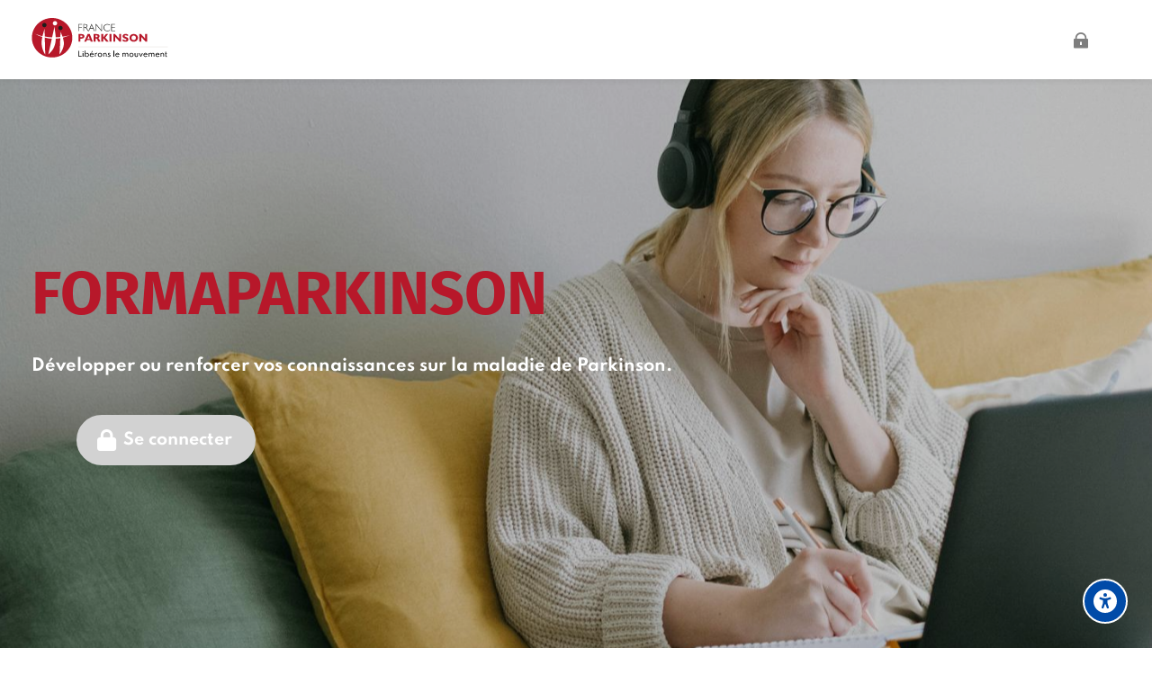

--- FILE ---
content_type: text/html; charset=utf-8
request_url: https://formaparkinson.fr/
body_size: 18349
content:
<!DOCTYPE html>
<html  dir="ltr" lang="fr" xml:lang="fr" class="html">
<head>
        <title>Accueil | Formaparkinson</title>
    <link rel="shortcut icon" type="image/x-icon" href="//formaparkinson.fr/pluginfile.php/1/theme_mb2nl/favicon/1748959266/favicon_F%40P.ico">    <meta name="viewport" content="width=device-width, initial-scale=1.0">
    <link href="//fonts.googleapis.com/css?family=Roboto:300,400,500,700" rel="stylesheet">        <meta http-equiv="Content-Type" content="text/html; charset=utf-8" />
<meta name="keywords" content="moodle, Accueil | Formaparkinson" />
<link rel="stylesheet" type="text/css" href="https://formaparkinson.fr/theme/yui_combo.php?rollup/3.18.1/yui-moodlesimple-min.css" /><script id="firstthemesheet" type="text/css">/** Required in order to fix style inclusion problems in IE with YUI **/</script><link rel="stylesheet" type="text/css" href="https://formaparkinson.fr/theme/styles.php/mb2nl/1748959266_1/all" />
<script>
//<![CDATA[
var M = {}; M.yui = {};
M.pageloadstarttime = new Date();
M.cfg = {"wwwroot":"https:\/\/formaparkinson.fr","homeurl":{},"sesskey":"rkgkNWZFWA","sessiontimeout":"28800","sessiontimeoutwarning":"1200","themerev":"1748959266","slasharguments":1,"theme":"mb2nl","iconsystemmodule":"core\/icon_system_fontawesome","jsrev":"1748959267","admin":"admin","svgicons":true,"usertimezone":"Europe\/Paris","language":"fr","courseId":1,"courseContextId":2,"contextid":2,"contextInstanceId":1,"langrev":1768619717,"templaterev":"1748959267"};var yui1ConfigFn = function(me) {if(/-skin|reset|fonts|grids|base/.test(me.name)){me.type='css';me.path=me.path.replace(/\.js/,'.css');me.path=me.path.replace(/\/yui2-skin/,'/assets/skins/sam/yui2-skin')}};
var yui2ConfigFn = function(me) {var parts=me.name.replace(/^moodle-/,'').split('-'),component=parts.shift(),module=parts[0],min='-min';if(/-(skin|core)$/.test(me.name)){parts.pop();me.type='css';min=''}
if(module){var filename=parts.join('-');me.path=component+'/'+module+'/'+filename+min+'.'+me.type}else{me.path=component+'/'+component+'.'+me.type}};
YUI_config = {"debug":false,"base":"https:\/\/formaparkinson.fr\/lib\/yuilib\/3.18.1\/","comboBase":"https:\/\/formaparkinson.fr\/theme\/yui_combo.php?","combine":true,"filter":null,"insertBefore":"firstthemesheet","groups":{"yui2":{"base":"https:\/\/formaparkinson.fr\/lib\/yuilib\/2in3\/2.9.0\/build\/","comboBase":"https:\/\/formaparkinson.fr\/theme\/yui_combo.php?","combine":true,"ext":false,"root":"2in3\/2.9.0\/build\/","patterns":{"yui2-":{"group":"yui2","configFn":yui1ConfigFn}}},"moodle":{"name":"moodle","base":"https:\/\/formaparkinson.fr\/theme\/yui_combo.php?m\/1748959267\/","combine":true,"comboBase":"https:\/\/formaparkinson.fr\/theme\/yui_combo.php?","ext":false,"root":"m\/1748959267\/","patterns":{"moodle-":{"group":"moodle","configFn":yui2ConfigFn}},"filter":null,"modules":{"moodle-core-actionmenu":{"requires":["base","event","node-event-simulate"]},"moodle-core-chooserdialogue":{"requires":["base","panel","moodle-core-notification"]},"moodle-core-maintenancemodetimer":{"requires":["base","node"]},"moodle-core-lockscroll":{"requires":["plugin","base-build"]},"moodle-core-notification":{"requires":["moodle-core-notification-dialogue","moodle-core-notification-alert","moodle-core-notification-confirm","moodle-core-notification-exception","moodle-core-notification-ajaxexception"]},"moodle-core-notification-dialogue":{"requires":["base","node","panel","escape","event-key","dd-plugin","moodle-core-widget-focusafterclose","moodle-core-lockscroll"]},"moodle-core-notification-alert":{"requires":["moodle-core-notification-dialogue"]},"moodle-core-notification-confirm":{"requires":["moodle-core-notification-dialogue"]},"moodle-core-notification-exception":{"requires":["moodle-core-notification-dialogue"]},"moodle-core-notification-ajaxexception":{"requires":["moodle-core-notification-dialogue"]},"moodle-core-dragdrop":{"requires":["base","node","io","dom","dd","event-key","event-focus","moodle-core-notification"]},"moodle-core-formchangechecker":{"requires":["base","event-focus","moodle-core-event"]},"moodle-core-event":{"requires":["event-custom"]},"moodle-core-blocks":{"requires":["base","node","io","dom","dd","dd-scroll","moodle-core-dragdrop","moodle-core-notification"]},"moodle-core-handlebars":{"condition":{"trigger":"handlebars","when":"after"}},"moodle-core_availability-form":{"requires":["base","node","event","event-delegate","panel","moodle-core-notification-dialogue","json"]},"moodle-backup-backupselectall":{"requires":["node","event","node-event-simulate","anim"]},"moodle-course-categoryexpander":{"requires":["node","event-key"]},"moodle-course-management":{"requires":["base","node","io-base","moodle-core-notification-exception","json-parse","dd-constrain","dd-proxy","dd-drop","dd-delegate","node-event-delegate"]},"moodle-course-dragdrop":{"requires":["base","node","io","dom","dd","dd-scroll","moodle-core-dragdrop","moodle-core-notification","moodle-course-coursebase","moodle-course-util"]},"moodle-course-util":{"requires":["node"],"use":["moodle-course-util-base"],"submodules":{"moodle-course-util-base":{},"moodle-course-util-section":{"requires":["node","moodle-course-util-base"]},"moodle-course-util-cm":{"requires":["node","moodle-course-util-base"]}}},"moodle-form-dateselector":{"requires":["base","node","overlay","calendar"]},"moodle-form-shortforms":{"requires":["node","base","selector-css3","moodle-core-event"]},"moodle-question-chooser":{"requires":["moodle-core-chooserdialogue"]},"moodle-question-searchform":{"requires":["base","node"]},"moodle-question-preview":{"requires":["base","dom","event-delegate","event-key","core_question_engine"]},"moodle-availability_completion-form":{"requires":["base","node","event","moodle-core_availability-form"]},"moodle-availability_date-form":{"requires":["base","node","event","io","moodle-core_availability-form"]},"moodle-availability_grade-form":{"requires":["base","node","event","moodle-core_availability-form"]},"moodle-availability_group-form":{"requires":["base","node","event","moodle-core_availability-form"]},"moodle-availability_grouping-form":{"requires":["base","node","event","moodle-core_availability-form"]},"moodle-availability_profile-form":{"requires":["base","node","event","moodle-core_availability-form"]},"moodle-mod_assign-history":{"requires":["node","transition"]},"moodle-mod_quiz-quizbase":{"requires":["base","node"]},"moodle-mod_quiz-toolboxes":{"requires":["base","node","event","event-key","io","moodle-mod_quiz-quizbase","moodle-mod_quiz-util-slot","moodle-core-notification-ajaxexception"]},"moodle-mod_quiz-questionchooser":{"requires":["moodle-core-chooserdialogue","moodle-mod_quiz-util","querystring-parse"]},"moodle-mod_quiz-modform":{"requires":["base","node","event"]},"moodle-mod_quiz-autosave":{"requires":["base","node","event","event-valuechange","node-event-delegate","io-form"]},"moodle-mod_quiz-dragdrop":{"requires":["base","node","io","dom","dd","dd-scroll","moodle-core-dragdrop","moodle-core-notification","moodle-mod_quiz-quizbase","moodle-mod_quiz-util-base","moodle-mod_quiz-util-page","moodle-mod_quiz-util-slot","moodle-course-util"]},"moodle-mod_quiz-util":{"requires":["node","moodle-core-actionmenu"],"use":["moodle-mod_quiz-util-base"],"submodules":{"moodle-mod_quiz-util-base":{},"moodle-mod_quiz-util-slot":{"requires":["node","moodle-mod_quiz-util-base"]},"moodle-mod_quiz-util-page":{"requires":["node","moodle-mod_quiz-util-base"]}}},"moodle-message_airnotifier-toolboxes":{"requires":["base","node","io"]},"moodle-filter_glossary-autolinker":{"requires":["base","node","io-base","json-parse","event-delegate","overlay","moodle-core-event","moodle-core-notification-alert","moodle-core-notification-exception","moodle-core-notification-ajaxexception"]},"moodle-editor_atto-editor":{"requires":["node","transition","io","overlay","escape","event","event-simulate","event-custom","node-event-html5","node-event-simulate","yui-throttle","moodle-core-notification-dialogue","moodle-editor_atto-rangy","handlebars","timers","querystring-stringify"]},"moodle-editor_atto-plugin":{"requires":["node","base","escape","event","event-outside","handlebars","event-custom","timers","moodle-editor_atto-menu"]},"moodle-editor_atto-menu":{"requires":["moodle-core-notification-dialogue","node","event","event-custom"]},"moodle-editor_atto-rangy":{"requires":[]},"moodle-report_eventlist-eventfilter":{"requires":["base","event","node","node-event-delegate","datatable","autocomplete","autocomplete-filters"]},"moodle-report_loglive-fetchlogs":{"requires":["base","event","node","io","node-event-delegate"]},"moodle-gradereport_history-userselector":{"requires":["escape","event-delegate","event-key","handlebars","io-base","json-parse","moodle-core-notification-dialogue"]},"moodle-qbank_editquestion-chooser":{"requires":["moodle-core-chooserdialogue"]},"moodle-tool_lp-dragdrop-reorder":{"requires":["moodle-core-dragdrop"]},"moodle-assignfeedback_editpdf-editor":{"requires":["base","event","node","io","graphics","json","event-move","event-resize","transition","querystring-stringify-simple","moodle-core-notification-dialog","moodle-core-notification-alert","moodle-core-notification-warning","moodle-core-notification-exception","moodle-core-notification-ajaxexception"]},"moodle-atto_accessibilitychecker-button":{"requires":["color-base","moodle-editor_atto-plugin"]},"moodle-atto_accessibilityhelper-button":{"requires":["moodle-editor_atto-plugin"]},"moodle-atto_align-button":{"requires":["moodle-editor_atto-plugin"]},"moodle-atto_bold-button":{"requires":["moodle-editor_atto-plugin"]},"moodle-atto_charmap-button":{"requires":["moodle-editor_atto-plugin"]},"moodle-atto_clear-button":{"requires":["moodle-editor_atto-plugin"]},"moodle-atto_collapse-button":{"requires":["moodle-editor_atto-plugin"]},"moodle-atto_emojipicker-button":{"requires":["moodle-editor_atto-plugin"]},"moodle-atto_emoticon-button":{"requires":["moodle-editor_atto-plugin"]},"moodle-atto_equation-button":{"requires":["moodle-editor_atto-plugin","moodle-core-event","io","event-valuechange","tabview","array-extras"]},"moodle-atto_h5p-button":{"requires":["moodle-editor_atto-plugin"]},"moodle-atto_html-button":{"requires":["promise","moodle-editor_atto-plugin","moodle-atto_html-beautify","moodle-atto_html-codemirror","event-valuechange"]},"moodle-atto_html-codemirror":{"requires":["moodle-atto_html-codemirror-skin"]},"moodle-atto_html-beautify":{},"moodle-atto_image-button":{"requires":["moodle-editor_atto-plugin"]},"moodle-atto_indent-button":{"requires":["moodle-editor_atto-plugin"]},"moodle-atto_italic-button":{"requires":["moodle-editor_atto-plugin"]},"moodle-atto_link-button":{"requires":["moodle-editor_atto-plugin"]},"moodle-atto_managefiles-button":{"requires":["moodle-editor_atto-plugin"]},"moodle-atto_managefiles-usedfiles":{"requires":["node","escape"]},"moodle-atto_mb2shortcodes-button":{"requires":["moodle-editor_atto-plugin"]},"moodle-atto_media-button":{"requires":["moodle-editor_atto-plugin","moodle-form-shortforms"]},"moodle-atto_noautolink-button":{"requires":["moodle-editor_atto-plugin"]},"moodle-atto_orderedlist-button":{"requires":["moodle-editor_atto-plugin"]},"moodle-atto_recordrtc-recording":{"requires":["moodle-atto_recordrtc-button"]},"moodle-atto_recordrtc-button":{"requires":["moodle-editor_atto-plugin","moodle-atto_recordrtc-recording"]},"moodle-atto_rtl-button":{"requires":["moodle-editor_atto-plugin"]},"moodle-atto_strike-button":{"requires":["moodle-editor_atto-plugin"]},"moodle-atto_subscript-button":{"requires":["moodle-editor_atto-plugin"]},"moodle-atto_superscript-button":{"requires":["moodle-editor_atto-plugin"]},"moodle-atto_table-button":{"requires":["moodle-editor_atto-plugin","moodle-editor_atto-menu","event","event-valuechange"]},"moodle-atto_title-button":{"requires":["moodle-editor_atto-plugin"]},"moodle-atto_underline-button":{"requires":["moodle-editor_atto-plugin"]},"moodle-atto_undo-button":{"requires":["moodle-editor_atto-plugin"]},"moodle-atto_unorderedlist-button":{"requires":["moodle-editor_atto-plugin"]}}},"gallery":{"name":"gallery","base":"https:\/\/formaparkinson.fr\/lib\/yuilib\/gallery\/","combine":true,"comboBase":"https:\/\/formaparkinson.fr\/theme\/yui_combo.php?","ext":false,"root":"gallery\/1748959267\/","patterns":{"gallery-":{"group":"gallery"}}}},"modules":{"core_filepicker":{"name":"core_filepicker","fullpath":"https:\/\/formaparkinson.fr\/lib\/javascript.php\/1748959267\/repository\/filepicker.js","requires":["base","node","node-event-simulate","json","async-queue","io-base","io-upload-iframe","io-form","yui2-treeview","panel","cookie","datatable","datatable-sort","resize-plugin","dd-plugin","escape","moodle-core_filepicker","moodle-core-notification-dialogue"]},"core_comment":{"name":"core_comment","fullpath":"https:\/\/formaparkinson.fr\/lib\/javascript.php\/1748959267\/comment\/comment.js","requires":["base","io-base","node","json","yui2-animation","overlay","escape"]}},"logInclude":[],"logExclude":[],"logLevel":null};
M.yui.loader = {modules: {}};

//]]>
</script>
<meta name="description" content="Bonjour, texte de la page d&#039;accueil" />
<meta name="description" content="Bonjour, texte de la page d&#039;accueil">
	
        <style id="ascsb_style">:root{--acsb-bg: #181818;--acsb-color: #ffffff;--acsb-bocolor: #282828;--acsb-filtercolor: brightness(0) saturate(100%) invert(100%) sepia(91%) saturate(0%) hue-rotate(298deg) brightness(105%) contrast(101%);}.acsb_contrastlight{--acsb-bg: #ffffff;--acsb-color: #000000;--acsb-bocolor: #dddddd;--acsb-filtercolor: brightness(0) saturate(100%) invert(0%) sepia(100%) saturate(7494%) hue-rotate(292deg) brightness(70%) contrast(100%);}.acsb_contrastdark .breadcrumb ul li+li::before,.acsb_contrastlight .breadcrumb ul li+li::before,.acsb_contrastdark .breadcrumb ol li+li::before,.acsb_contrastlight .breadcrumb ol li+li::before,.acsb_contrastdark .block_tree a,.acsb_contrastlight .block_tree a,.acsb_contrastdark .popover-region-header-container,.acsb_contrastlight .popover-region-header-container,.acsb_contrastdark .popover-region-toggle::before,.acsb_contrastlight .popover-region-toggle::before,.acsb_contrastdark .popover-region-toggle::after,.acsb_contrastlight .popover-region-toggle::after,.acsb_contrastdark .control-area,.acsb_contrastlight .control-area,.acsb_contrastdark .notification-area,.acsb_contrastlight .notification-area,.acsb_contrastdark .courseindex-item,.acsb_contrastlight .courseindex-item,.acsb_contrastdark .changenumsections,.acsb_contrastlight .changenumsections,.acsb_contrastdark .pluscontainer,.acsb_contrastlight .pluscontainer,.acsb_contrastdark .inplaceeditable,.acsb_contrastlight .inplaceeditable,.acsb_contrastdark .sectionname a,.acsb_contrastlight .sectionname a,.acsb_contrastdark [type="text"],.acsb_contrastlight [type="text"],.acsb_contrastdark fieldset,.acsb_contrastlight fieldset,.acsb_contrastdark fieldset>*,.acsb_contrastlight fieldset>*,.acsb_contrastdark .filepicker-container,.acsb_contrastlight .filepicker-container,.acsb_contrastdark .moreless-toggler,.acsb_contrastlight .moreless-toggler,.acsb_contrastdark select,.acsb_contrastlight select,.acsb_contrastdark .form-control,.acsb_contrastlight .form-control,.acsb_contrastdark input,.acsb_contrastlight input,.acsb_contrastdark textarea,.acsb_contrastlight textarea,.acsb_contrastdark .fm-empty-container,.acsb_contrastlight .fm-empty-container,.acsb_contrastdark .sp-replacer,.acsb_contrastlight .sp-replacer,.acsb_contrastdark .sp-container,.acsb_contrastlight .sp-container,.acsb_contrastdark .sp-picker-container,.acsb_contrastlight .sp-picker-container,.acsb_contrastdark .tox-tinymce,.acsb_contrastlight .tox-tinymce,.acsb_contrastdark .tox-editor-header,.acsb_contrastlight .tox-editor-header,.acsb_contrastdark .tox-menubar,.acsb_contrastlight .tox-menubar,.acsb_contrastdark .tox-toolbar-overlord,.acsb_contrastlight .tox-toolbar-overlord,.acsb_contrastdark .tox-statusbar,.acsb_contrastlight .tox-statusbar,.acsb_contrastdark .tox-mbtn,.acsb_contrastlight .tox-mbtn,.acsb_contrastdark .tox-toolbar__primary,.acsb_contrastlight .tox-toolbar__primary,.acsb_contrastdark .tox-edit-area__iframe,.acsb_contrastlight .tox-edit-area__iframe,.acsb_contrastdark .tox-tbtn svg,.acsb_contrastlight .tox-tbtn svg,.acsb_contrastdark .tox-toolbar__overflow,.acsb_contrastlight .tox-toolbar__overflow,.acsb_contrastdark .tox-statusbar__text-container *,.acsb_contrastlight .tox-statusbar__text-container *,.acsb_contrastdark .tox-menu,.acsb_contrastlight .tox-menu,.acsb_contrastdark .tox-collection__item,.acsb_contrastlight .tox-collection__item,.acsb_contrastdark .tox-collection__group,.acsb_contrastlight .tox-collection__group,.acsb_contrastdark .tox .tox-collection__item-caret svg,.acsb_contrastlight .tox .tox-collection__item-caret svg,.acsb_contrastdark .tox-collection__item-accessory,.acsb_contrastlight .tox-collection__item-accessory,.acsb_contrastdark .tox-pop__dialog,.acsb_contrastlight .tox-pop__dialog,.acsb_contrastdark .tox-tbtn,.acsb_contrastlight .tox-tbtn,.acsb_contrastdark .CodeMirror,.acsb_contrastlight .CodeMirror,.acsb_contrastdark .CodeMirror-linenumber,.acsb_contrastlight .CodeMirror-linenumber,.acsb_contrastdark .CodeMirror-gutters,.acsb_contrastlight .CodeMirror-gutters,.acsb_contrastdark .editor_atto_toolbar,.acsb_contrastlight .editor_atto_toolbar,.acsb_contrastdark .atto_group,.acsb_contrastlight .atto_group,.acsb_contrastdark .atto_group button,.acsb_contrastlight .atto_group button,.acsb_contrastdark .atto_group button i,.acsb_contrastlight .atto_group button i,.acsb_contrastdark .modal-body,.acsb_contrastlight .modal-body,.acsb_contrastdark .modal-content,.acsb_contrastlight .modal-content,.acsb_contrastdark .modal-header,.acsb_contrastlight .modal-header,.acsb_contrastdark .modal-footer,.acsb_contrastlight .modal-footer,.acsb_contrastdark .modal-header *,.acsb_contrastlight .modal-header *,.acsb_contrastdark .modal-footer *,.acsb_contrastlight .modal-footer *,.acsb_contrastdark .moodle-dialogue-wrap,.acsb_contrastlight .moodle-dialogue-wrap,.acsb_contrastdark .moodle-dialogue-hd,.acsb_contrastlight .moodle-dialogue-hd,.acsb_contrastdark .badge,.acsb_contrastlight .badge,.acsb_contrastdark .yui3-calendar-content,.acsb_contrastlight .yui3-calendar-content,.acsb_contrastdark .yui3-calendar-header,.acsb_contrastlight .yui3-calendar-header,.acsb_contrastdark .filepicker-filelist,.acsb_contrastlight .filepicker-filelist,.acsb_contrastdark tr,.acsb_contrastlight tr,.acsb_contrastdark th,.acsb_contrastlight th,.acsb_contrastdark td,.acsb_contrastlight td,.acsb_contrastdark th *,.acsb_contrastlight th *,.acsb_contrastdark td *,.acsb_contrastlight td *,.acsb_contrastdark .card,.acsb_contrastlight .card,.acsb_contrastdark .text-truncate,.acsb_contrastlight .text-truncate,.acsb_contrastdark .activityiconcontainer,.acsb_contrastlight .activityiconcontainer,.acsb_contrastdark .btn,.acsb_contrastlight .btn,.acsb_contrastdark .btn i,.acsb_contrastlight .btn i,.acsb_contrastdark .multiline,.acsb_contrastlight .multiline,.acsb_contrastdark .card-footer,.acsb_contrastlight .card-footer,.acsb_contrastdark .progress-text,.acsb_contrastlight .progress-text,.acsb_contrastdark button:not(#acsb-menu button):not(.acsb-trigger),.acsb_contrastlight button:not(#acsb-menu button):not(.acsb-trigger),.acsb_contrastdark button i:not(#acsb-menu button i),.acsb_contrastlight button i:not(#acsb-menu button i),.acsb_contrastdark .list-group-item,.acsb_contrastlight .list-group-item,.acsb_contrastdark .bg-white,.acsb_contrastlight .bg-white,.acsb_contrastdark .linkbtn,.acsb_contrastlight .linkbtn,.acsb_contrastdark .title,.acsb_contrastlight .title,.acsb_contrastdark .course-popover-inner,.acsb_contrastlight .course-popover-inner,.acsb_contrastdark .course-popover-inner *,.acsb_contrastlight .course-popover-inner *,.acsb_contrastdark .item-actions button,.acsb_contrastlight .item-actions button,.acsb_contrastdark .popover-header,.acsb_contrastlight .popover-header,.acsb_contrastdark .popover-body,.acsb_contrastlight .popover-body,.acsb_contrastdark footer button,.acsb_contrastlight footer button,.acsb_contrastdark .day,.acsb_contrastlight .day,.acsb_contrastdark .message,.acsb_contrastlight .message,.acsb_contrastdark .message *,.acsb_contrastlight .message *,.acsb_contrastdark .dropdown-menu,.acsb_contrastlight .dropdown-menu,.acsb_contrastdark .dropdown-menu *,.acsb_contrastlight .dropdown-menu *,.acsb_contrastdark .dropdown-item,.acsb_contrastlight .dropdown-item,.acsb_contrastdark nav,.acsb_contrastlight nav,.acsb_contrastdark .nav-item,.acsb_contrastlight .nav-item,.acsb_contrastdark .nav-link,.acsb_contrastlight .nav-link,.acsb_contrastdark .nav-tabs,.acsb_contrastlight .nav-tabs,.acsb_contrastdark .border-bottom,.acsb_contrastlight .border-bottom,.acsb_contrastdark .border-top,.acsb_contrastlight .border-top,.acsb_contrastdark .border-right,.acsb_contrastlight .border-right,.acsb_contrastdark .border-left,.acsb_contrastlight .border-left,.acsb_contrastdark .mb2-pb-testimonials-item,.acsb_contrastlight .mb2-pb-testimonials-item,.acsb_contrastdark .mb2-pb-testimonials-item *,.acsb_contrastlight .mb2-pb-testimonials-item *,.acsb_contrastdark .course-quick,.acsb_contrastlight .course-quick,.acsb_contrastdark .course-quick *,.acsb_contrastlight .course-quick *,.acsb_contrastdark .mb2-editor,.acsb_contrastlight .mb2-editor,.acsb_contrastdark .mb2-editor-document,.acsb_contrastlight .mb2-editor-document,.acsb_contrastdark .mb2-editor-document *,.acsb_contrastlight .mb2-editor-document *,.acsb_contrastdark .mb2mm-wrap:before,.acsb_contrastlight .mb2mm-wrap:before,.acsb_contrastdark .search-field,.acsb_contrastlight .search-field,.acsb_contrastdark .theme-footer a,.acsb_contrastlight .theme-footer a,.acsb_contrastdark .theme-course-item-inner,.acsb_contrastlight .theme-course-item-inner,.acsb_contrastdark .event-title,.acsb_contrastlight .event-title,.acsb_contrastdark .event-details,.acsb_contrastlight .event-details,.acsb_contrastdark .myc-readmore,.acsb_contrastlight .myc-readmore{background-color: var(--acsb-bg) !important;color: var(--acsb-color) !important;border-color: var(--acsb-bocolor) !important;}.acsb_contrastdark .mb2-pb-row.light .mb2-pb-row-inner,.acsb_contrastdark .tpheader_light #page-header,.acsb_contrastdark .toggle-content .content:before{background-color: var(--acsb-bg) !important;border-color: var(--acsb-bocolor) !important;background-image: none !important;}.acsb_contrastlight .mb2-pb-row.dark .mb2-pb-row-inner,.acsb_contrastlight .tpheader_dark #page-header{background-color: var(--acsb-bg) !important;border-color: var(--acsb-bocolor) !important;background-image: none !important;}.acsb_contrastdark svg image,.acsb_contrastlight svg image,.acsb_contrastdark img.icon,.acsb_contrastlight img.icon,.acsb_contrastdark .activityicon,.acsb_contrastlight .activityicon{filter: var(--acsb-filtercolor) !important;}</style>    <style id="theme_custom_style">:root{--mb2-htmlscl:0px;}</style>    
</head><body  id="page-site-index" class="limitedwidth format-site course path-site chrome dir-ltr lang-fr yui-skin-sam yui3-skin-sam formaparkinson-fr pagelayout-frontpage course-1 context-2 notloggedin theme theme-lfw issection coursenav1 noediting fsmod0 fsmodedh builderpage builderheading0 nouser coursegrid0 sticky-nav3 theme-hidden-region-mode sidebar-case sidebar-one css_31a2 css_rbxt css_6wum css_hy9f blockstyle-minimal theader_light tpheader_light tpheaderl_modern tpheader_gradient tnavheader tnavheader_light navalignright">
<div>
    <a class="sr-only sr-only-focusable" href="#main-navigation">Passer à la navigation</a>
    <a class="sr-only sr-only-focusable" href="#themeskipto-mobilenav">Passer à la navigation</a>
    <a class="sr-only sr-only-focusable" href="#themeskipto-search">Passer au formulaire de recherche</a>
    <a class="sr-only sr-only-focusable" href="#themeskipto-login">Passer au formulaire de connexion</a>
    <a class="sr-only sr-only-focusable" href="#maincontent">Passer au contenu principal</a>
    <a class="sr-only sr-only-focusable" href="#acsb-menu_launcher">Passer aux options d'accessibilité</a>
    <a class="sr-only sr-only-focusable" href="#footer">Passer au pied de page</a>
</div><script src="https://formaparkinson.fr/lib/javascript.php/1748959267/lib/polyfills/polyfill.js"></script>
<script src="https://formaparkinson.fr/theme/yui_combo.php?rollup/3.18.1/yui-moodlesimple-min.js"></script><script src="https://formaparkinson.fr/theme/jquery.php/core/jquery-3.7.1.min.js"></script>
<script src="https://formaparkinson.fr/lib/javascript.php/1748959267/lib/javascript-static.js"></script>
<script>
//<![CDATA[
document.body.className += ' jsenabled';
//]]>
</script>

<a class="sr-only sr-only-focusable" href="#skip_acsb-menu">Ignorer les options d'accessibilité</a><button id="acsb-menu_launcher" type="button" class="acsb-trigger" aria-label="Options d'accessibilité"><span class="acsb-icon-main"><svg xmlns="http://www.w3.org/2000/svg" viewBox="0 0 512 512"><!--! Font Awesome Free 6.2.1 by @fontawesome - https://fontawesome.com License - https://fontawesome.com/license/free (Icons: CC BY 4.0, Fonts: SIL OFL 1.1, Code: MIT License) Copyright 2022 Fonticons, Inc. --><path d="M0 256a256 256 0 1 1 512 0A256 256 0 1 1 0 256zm161.5-86.1c-12.2-5.2-26.3 .4-31.5 12.6s.4 26.3 12.6 31.5l11.9 5.1c17.3 7.4 35.2 12.9 53.6 16.3v50.1c0 4.3-.7 8.6-2.1 12.6l-28.7 86.1c-4.2 12.6 2.6 26.2 15.2 30.4s26.2-2.6 30.4-15.2l24.4-73.2c1.3-3.8 4.8-6.4 8.8-6.4s7.6 2.6 8.8 6.4l24.4 73.2c4.2 12.6 17.8 19.4 30.4 15.2s19.4-17.8 15.2-30.4l-28.7-86.1c-1.4-4.1-2.1-8.3-2.1-12.6V235.5c18.4-3.5 36.3-8.9 53.6-16.3l11.9-5.1c12.2-5.2 17.8-19.3 12.6-31.5s-19.3-17.8-31.5-12.6L338.7 175c-26.1 11.2-54.2 17-82.7 17s-56.5-5.8-82.7-17l-11.9-5.1zM256 160a40 40 0 1 0 0-80 40 40 0 1 0 0 80z"/></svg></span><span class="acsb-icon-check"><svg xmlns="http://www.w3.org/2000/svg" viewBox="0 0 512 512"><!--! Font Awesome Free 6.2.1 by @fontawesome - https://fontawesome.com License - https://fontawesome.com/license/free (Icons: CC BY 4.0, Fonts: SIL OFL 1.1, Code: MIT License) Copyright 2022 Fonticons, Inc. --><path d="M256 512c141.4 0 256-114.6 256-256S397.4 0 256 0S0 114.6 0 256S114.6 512 256 512zM369 209L241 337c-9.4 9.4-24.6 9.4-33.9 0l-64-64c-9.4-9.4-9.4-24.6 0-33.9s24.6-9.4 33.9 0l47 47L335 175c9.4-9.4 24.6-9.4 33.9 0s9.4 24.6 0 33.9z"/></svg></span></button><div id="acsb-menu" class="acsb-block"><div class="acsb-block-header d-flex justify-content-between align-items-center"><button type="button" class="themereset acsb-reset d-inline-flex justify-content-center align-items-center" aria-label="Réinitialiser les options"><span class="acsb-btn-icon"><i class="ri-loop-left-line"></i></span><span class="acsb-btn-text">Réinitialiser les options</span></button><div class="acsb-block-close"><button type="button" class="themereset acsb-close d-inline-flex justify-content-center align-items-center" aria-label="Fermer"><span class="acsb-btn-icon"><i class="ri-close-fill"></i></span><span class="acsb-btn-text">Fermer</span></button></div></div><div class="acsb-block-inner d-flex flex-column"><div class="acsb-section acsb-profiles"><button type="button" class="themereset acsb-title d-flex flex-row justify-content-between align-items-center" aria-controls="acsb_section_profiles" aria-expanded="true" aria-label="Profils d'accessibilité"><span class="btntext">Profils d'accessibilité</span><span class="btnicon d-inline-flex justify-content-center align-items-center"><i class="ri-add-fill"></i><i class="ri-subtract-fill"></i></span></button><div id="acsb_section_profiles" class="acsb-section-content" ><button type="button" class="acsb-profile-item acsb-btn-css themereset d-flex flex-row align-items-center" data-id="visualimpairment" data-acsb="readablefont,textsizelarge,highsaturation,bigblackcursor" aria-label="Déficience visuelle" aria-checked="false" role="checkbox"><span class="acsb-profile-icon"><i class="ri-eye-line"></i></span><span class="acsb-profile-title">Déficience visuelle</span></button><button type="button" class="acsb-profile-item acsb-btn-css themereset d-flex flex-row align-items-center" data-id="seizureandepileptic" data-acsb="lowsaturation,stopanimations" aria-label="Convulsions et épilepsie" aria-checked="false" role="checkbox"><span class="acsb-profile-icon"><i class="ri-flashlight-fill"></i></span><span class="acsb-profile-title">Convulsions et épilepsie</span></button><button type="button" class="acsb-profile-item acsb-btn-css themereset d-flex flex-row align-items-center" data-id="colorvisiondeficiency" data-acsb="readablefont,highcontrast,highsaturation" aria-label="Déficit de la vision des couleurs" aria-checked="false" role="checkbox"><span class="acsb-profile-icon"><i class="ri-contrast-drop-fill"></i></span><span class="acsb-profile-title">Déficit de la vision des couleurs</span></button><button type="button" class="acsb-profile-item acsb-btn-css themereset d-flex flex-row align-items-center" data-id="adhd" data-acsb="lowsaturation,readingmask,stopanimations" aria-label="TDAH" aria-checked="false" role="checkbox"><span class="acsb-profile-icon"><i class="ri-focus-2-fill"></i></span><span class="acsb-profile-title">TDAH</span></button><button type="button" class="acsb-profile-item acsb-btn-css themereset d-flex flex-row align-items-center" data-id="dyslexia" data-acsb="dyslexic,readingguide" aria-label="Dyslexie" aria-checked="false" role="checkbox"><span class="acsb-profile-icon"><i class="ri-font-size"></i></span><span class="acsb-profile-title">Dyslexie</span></button><button type="button" class="acsb-profile-item acsb-btn-css themereset d-flex flex-row align-items-center" data-id="learning" data-acsb="readablefont,textsizenormal,readingguide" aria-label="Apprentissage" aria-checked="false" role="checkbox"><span class="acsb-profile-icon"><i class="ri-book-read-line"></i></span><span class="acsb-profile-title">Apprentissage</span></button></div></div><div class="acsb-section"><button type="button" class="themereset acsb-title d-flex flex-row justify-content-between align-items-center" aria-controls="acsb_section_2" aria-expanded="true" aria-label="Ajustements du contenu"><span class="btntext">Ajustements du contenu</span><span class="btnicon d-inline-flex justify-content-center align-items-center"><i class="ri-add-fill"></i><i class="ri-subtract-fill"></i></span></button><div id="acsb_section_2" class="acsb-section-content d-flex flex-wrap justify-content-between"><div class="acsb-item"><button type="button" data-id="readablefont" class="acsb-button acsb-btn-css themereset d-flex flex-column justify-content-center align-items-center" data-disable="dyslexic" aria-label="Police lisible" aria-checked="false" role="checkbox"><i class="ri-font-family"></i><span class="acsb-item-title">Police lisible</span></button></div><div class="acsb-item"><button type="button" data-id="dyslexic" class="acsb-button acsb-btn-css themereset d-flex flex-column justify-content-center align-items-center" data-disable="readablefont" aria-label="Police adaptée à la dyslexie" aria-checked="false" role="checkbox"><i class="ri-font-size"></i><span class="acsb-item-title">Police adaptée à la dyslexie</span></button></div><div class="acsb-item"><button type="button" data-id="highlighttitles" class="acsb-button acsb-btn-css themereset d-flex flex-column justify-content-center align-items-center" data-disable="" aria-label="Mettre en surbrillance les titres" aria-checked="false" role="checkbox"><i class="ri-heading"></i><span class="acsb-item-title">Mettre en surbrillance les titres</span></button></div><div class="acsb-item"><button type="button" data-id="highlightlinks" class="acsb-button acsb-btn-css themereset d-flex flex-column justify-content-center align-items-center" data-disable="" aria-label="Mettre en surbrillance les liens" aria-checked="false" role="checkbox"><i class="ri-link"></i><span class="acsb-item-title">Mettre en surbrillance les liens</span></button></div><div class="acsb-item"><button type="button" data-id="highlightbuttons" class="acsb-button acsb-btn-css themereset d-flex flex-column justify-content-center align-items-center" data-disable="" aria-label="Boutons de surbrillance" aria-checked="false" role="checkbox"><i class="ri-mouse-line"></i><span class="acsb-item-title">Boutons de surbrillance</span></button></div><div class="acsb-item"><button type="button" data-id="hideimages" class="acsb-button acsb-btn-css themereset d-flex flex-column justify-content-center align-items-center" data-disable="" aria-label="Masquer les images" aria-checked="false" role="checkbox"><i class="ri-image-2-line"></i><span class="acsb-item-title">Masquer les images</span></button></div><div class="acsb-item"><button type="button" data-id="tooltips" class="acsb-button acsb-btn-css themereset d-flex flex-column justify-content-center align-items-center" data-disable="" aria-label="Info-bulles" aria-checked="false" role="checkbox"><i class="ri-feedback-line"></i><span class="acsb-item-title">Info-bulles</span></button></div><div class="acsb-item"><button type="button" data-id="stopanimations" class="acsb-button acsb-btn-css themereset d-flex flex-column justify-content-center align-items-center" data-disable="" aria-label="Arrêter les animations" aria-checked="false" role="checkbox"><i class="ri-stop-line"></i><span class="acsb-item-title">Arrêter les animations</span></button></div><div class="acsb-item acsb-item-group"><div class="acsb-group-title"><i class="ri-font-size-2"></i><span class="acsb-item-group-title">Taille du texte</span></div><div class="acsb-group-buttons d-flex flex-row justify-content-between"><button type="button" data-id="textsizenormal" class="acsb-button acsb-btn-css themereset d-flex flex-column justify-content-center align-items-center" data-disable="textsizelarge,textsizebig" aria-label="Taille du texte: plus 1" aria-checked="false" role="checkbox"><span class="acsb-item-title">&#43;</span></button><button type="button" data-id="textsizelarge" class="acsb-button acsb-btn-css themereset d-flex flex-column justify-content-center align-items-center" data-disable="textsizenormal,textsizebig" aria-label="Taille du texte: plus 2" aria-checked="false" role="checkbox"><span class="acsb-item-title">&#43; &#43;</span></button><button type="button" data-id="textsizebig" class="acsb-button acsb-btn-css themereset d-flex flex-column justify-content-center align-items-center" data-disable="textsizenormal,textsizelarge" aria-label="Taille du texte: plus 3" aria-checked="false" role="checkbox"><span class="acsb-item-title">&#43; &#43; &#43;</span></button></div></div><div class="acsb-item acsb-item-group"><div class="acsb-group-title"><i class="ri-line-height"></i><span class="acsb-item-group-title">Hauteur de ligne</span></div><div class="acsb-group-buttons d-flex flex-row justify-content-between"><button type="button" data-id="lineheightnormal" class="acsb-button acsb-btn-css themereset d-flex flex-column justify-content-center align-items-center" data-disable="lineheightlarge,lineheightbig" aria-label="Hauteur de ligne: plus 1" aria-checked="false" role="checkbox"><span class="acsb-item-title">&#43;</span></button><button type="button" data-id="lineheightlarge" class="acsb-button acsb-btn-css themereset d-flex flex-column justify-content-center align-items-center" data-disable="lineheightnormal,lineheightbig" aria-label="Hauteur de ligne: plus 2" aria-checked="false" role="checkbox"><span class="acsb-item-title">&#43; &#43;</span></button><button type="button" data-id="lineheightbig" class="acsb-button acsb-btn-css themereset d-flex flex-column justify-content-center align-items-center" data-disable="lineheightnormal,lineheightlarge" aria-label="Hauteur de ligne: plus 3" aria-checked="false" role="checkbox"><span class="acsb-item-title">&#43; &#43; &#43;</span></button></div></div><div class="acsb-item acsb-item-group"><div class="acsb-group-title"><i class="ri-text-spacing"></i><span class="acsb-item-group-title">Espacement du texte</span></div><div class="acsb-group-buttons d-flex flex-row justify-content-between"><button type="button" data-id="textspacingnormal" class="acsb-button acsb-btn-css themereset d-flex flex-column justify-content-center align-items-center" data-disable="textspacinglarge,textspacingbig" aria-label="Espacement du texte: plus 1" aria-checked="false" role="checkbox"><span class="acsb-item-title">&#43;</span></button><button type="button" data-id="textspacinglarge" class="acsb-button acsb-btn-css themereset d-flex flex-column justify-content-center align-items-center" data-disable="textspacingnormal,textspacingbig" aria-label="Espacement du texte: plus 2" aria-checked="false" role="checkbox"><span class="acsb-item-title">&#43; &#43;</span></button><button type="button" data-id="textspacingbig" class="acsb-button acsb-btn-css themereset d-flex flex-column justify-content-center align-items-center" data-disable="textspacingnormal,textspacinglarge" aria-label="Espacement du texte: plus 3" aria-checked="false" role="checkbox"><span class="acsb-item-title">&#43; &#43; &#43;</span></button></div></div></div></div><div class="acsb-section"><button type="button" class="themereset acsb-title d-flex flex-row justify-content-between align-items-center" aria-controls="acsb_section_16" aria-expanded="true" aria-label="Ajustements de couleur"><span class="btntext">Ajustements de couleur</span><span class="btnicon d-inline-flex justify-content-center align-items-center"><i class="ri-add-fill"></i><i class="ri-subtract-fill"></i></span></button><div id="acsb_section_16" class="acsb-section-content d-flex flex-wrap justify-content-between"><div class="acsb-item"><button type="button" data-id="contrastdark" class="acsb-button acsb-btn-css themereset d-flex flex-column justify-content-center align-items-center" data-disable="contrastlight,invertcolors,changecolors" aria-label="Contraste sombre" aria-checked="false" role="checkbox"><i class="ri-moon-fill"></i><span class="acsb-item-title">Contraste sombre</span></button></div><div class="acsb-item"><button type="button" data-id="contrastlight" class="acsb-button acsb-btn-css themereset d-flex flex-column justify-content-center align-items-center" data-disable="contrastdark,invertcolors,changecolors" aria-label="Contraste clair" aria-checked="false" role="checkbox"><i class="ri-sun-fill"></i><span class="acsb-item-title">Contraste clair</span></button></div><div class="acsb-item"><button type="button" data-id="invertcolors" class="acsb-button acsb-btn-css themereset d-flex flex-column justify-content-center align-items-center" data-disable="contrastdark,contrastlight,highcontrast,highsaturation,lowsaturation,monochrome,changecolors" aria-label="Inverser les couleurs" aria-checked="false" role="checkbox"><i class="ri-contrast-line"></i><span class="acsb-item-title">Inverser les couleurs</span></button></div><div class="acsb-item"><button type="button" data-id="changecolors" class="acsb-button acsb-btn-css themereset d-flex flex-column justify-content-center align-items-center" data-disable="contrastdark,contrastlight,highcontrast,highsaturation,lowsaturation,monochrome,invertcolors" aria-label="Changer les couleurs" aria-checked="false" role="checkbox"><i class="ri-exchange-2-line"></i><span class="acsb-item-title">Changer les couleurs</span></button></div><div class="acsb-item"><button type="button" data-id="highcontrast" class="acsb-button acsb-btn-css themereset d-flex flex-column justify-content-center align-items-center" data-disable="invertcolors,changecolors,lowsaturation,monochrome,highsaturation" aria-label="Contraste élevé" aria-checked="false" role="checkbox"><i class="ri-contrast-fill"></i><span class="acsb-item-title">Contraste élevé</span></button></div><div class="acsb-item"><button type="button" data-id="highsaturation" class="acsb-button acsb-btn-css themereset d-flex flex-column justify-content-center align-items-center" data-disable="highcontrast,lowsaturation,monochrome,invertcolors,changecolors" aria-label="Saturation élevée" aria-checked="false" role="checkbox"><i class="ri-drop-fill"></i><span class="acsb-item-title">Saturation élevée</span></button></div><div class="acsb-item"><button type="button" data-id="lowsaturation" class="acsb-button acsb-btn-css themereset d-flex flex-column justify-content-center align-items-center" data-disable="highcontrast,highsaturation,monochrome,invertcolors,changecolors" aria-label="Saturation basse" aria-checked="false" role="checkbox"><i class="ri-contrast-drop-2-line"></i><span class="acsb-item-title">Saturation basse</span></button></div><div class="acsb-item"><button type="button" data-id="monochrome" class="acsb-button acsb-btn-css themereset d-flex flex-column justify-content-center align-items-center" data-disable="highcontrast,highsaturation,lowsaturation,invertcolors,changecolors" aria-label="Monochromes" aria-checked="false" role="checkbox"><i class="ri-contrast-drop-fill"></i><span class="acsb-item-title">Monochromes</span></button></div></div></div><div class="acsb-section"><button type="button" class="themereset acsb-title d-flex flex-row justify-content-between align-items-center" aria-controls="acsb_section_27" aria-expanded="true" aria-label="Ajustements d'orientation"><span class="btntext">Ajustements d'orientation</span><span class="btnicon d-inline-flex justify-content-center align-items-center"><i class="ri-add-fill"></i><i class="ri-subtract-fill"></i></span></button><div id="acsb_section_27" class="acsb-section-content d-flex flex-wrap justify-content-between"><div class="acsb-item"><button type="button" data-id="readingguide" class="acsb-button acsb-btn-css themereset d-flex flex-column justify-content-center align-items-center" data-disable="" aria-label="Guide de lecture" aria-checked="false" role="checkbox"><i class="ri-subtract-fill"></i><span class="acsb-item-title">Guide de lecture</span></button></div><div class="acsb-item"><button type="button" data-id="readingmask" class="acsb-button acsb-btn-css themereset d-flex flex-column justify-content-center align-items-center" data-disable="" aria-label="Masque de lecture" aria-checked="false" role="checkbox"><i class="ri-send-backward"></i><span class="acsb-item-title">Masque de lecture</span></button></div><div class="acsb-item"><button type="button" data-id="bigblackcursor" class="acsb-button acsb-btn-css themereset d-flex flex-column justify-content-center align-items-center" data-disable="bigwhitecursor" aria-label="Gros curseur noir" aria-checked="false" role="checkbox"><i class="ri-cursor-fill"></i><span class="acsb-item-title">Gros curseur noir</span></button></div><div class="acsb-item"><button type="button" data-id="bigwhitecursor" class="acsb-button acsb-btn-css themereset d-flex flex-column justify-content-center align-items-center" data-disable="bigblackcursor" aria-label="Gros curseur blanc" aria-checked="false" role="checkbox"><i class="ri-cursor-line"></i><span class="acsb-item-title">Gros curseur blanc</span></button></div></div></div></div><div class="acsb-block-footer"><a class="help-link d-inline-flex align-items-center" href="https://formaparkinson.fr/user/contactsitesupport.php" aria-label="Assistance"><span class="link-icon mr-1"><i class="ri-question-line"></i></span><span class="link-text">Assistance</span></a></div></div><span id="skip_acsb-menu"></span><div class="page-outer position-relative d-flex flex-column" id="page">
<!--  <div id="page"> -->
<!-- <div id="page-a"> -->
    <header id="main-header">
		<div class="mb2notices"></div>				<div class="header-innner">
		<div class="header-inner2">
							<div class="sticky-replace-el"></div>
						<div id="master-header">
			<div class="master-header-inner">
	        	<div class="container-fluid">
	            	<div class="row">
	                	<div class="col-md-12">
						<div class="flexcols">
		                    <div class="logo-wrap">
	<div class="main-logo">
		<a href="https://formaparkinson.fr/" aria-label="Formaparkinson">
			<img class="logo-light is_svg" src="//formaparkinson.fr/pluginfile.php/1/theme_mb2nl/logo/1748959266/logo-FP.svg" alt="Formaparkinson"><img class="logo-dark is_svg" src="https://formaparkinson.fr/theme/image.php/mb2nl/theme/1748959266/logo-dark" alt="Formaparkinson">		</a>
	</div>
</div>
																
													
															<div class="menu-toggle">
	<span id="themeskipto-mobilenav"></span>
	<button class="show-menu themereset" title="Basculer le menu principal" aria-controls="main-navigation" aria-expanded="false"><i class="fa fa-bars"></i></button>
</div>						        <div id="main-navigation" class="navigation-header" style=""><div class="mnavtop menu-extracontent">
	<div class="menu-extracontent-controls d-flex flex-row justify-content-center align-items-center">
				<button class="themereset p-0 menu-extra-controls-btn menu-extra-controls-search d-inline-flex flex-column justify-content-center align-items-center" aria-label="Basculer le formulaire de recherche" aria-controls="menu-searchcontainer" aria-expanded="false"><i class="ri-search-line"></i><span class="d-block mt-1 label tsizexxsmall">Rechercher</span></button>
		<button class="themereset p-0 menu-extra-controls-btn menu-extra-controls-login d-inline-flex flex-column justify-content-center align-items-center" aria-label="Basculer le formulaire de connexion" aria-controls="menu-logincontainer" aria-expanded="false"><i class="ri-lock-fill"></i><span class="d-block mt-1 label tsizexxsmall">Connexion</span></button>
					<button class="themereset p-0 menu-extra-controls-btn menu-extra-controls-register d-inline-flex flex-column justify-content-center align-items-center" aria-label="Registre" aria-controls="menu-registercontainer" aria-expanded="false"><i class="ri-user-3-fill"></i><span class="d-block mt-1 label tsizexxsmall">Registre</span></button>
					</div>
		<div id="menu-searchcontainer" class="menu-extracontent-content menu-searchcontainer"><div class="form-inner"><form id="menu-search" action="https://formaparkinson.fr/course/search.php" class=" d-flex align-items-center"><input id="menu-searchbox" type="text" value="" placeholder="Rechercher" name="search"><button type="submit" aria-label="Rechercher"><i class="ri-search-line"></i></button></form></div></div>	<div id="menu-logincontainer" class="menu-extracontent-content menu-logincontainer theme-loginform"><div class="form-inner"><div class="text-center"><a href="https://formaparkinson.fr/login/index.php">Connexion à Formaparkinson</a></div></div></div>	<div id="menu-registercontainer" class="menu-extracontent-content menu-registercontainer text-center"><a href="https://formaparkinson.fr/login/signup.php">Créer un compte</a></div>	</div><ul class="mb2mm"></ul></div>						    																													<div class="header-tools type-icon tools-pos2"><div class="theme-plugins"></div><div id="themeskipto-search" class="sr-only sr-only-focusable"></div><button id="theme-search-btn" class="header-tools-link tool-search themereset" data-id="search" aria-label="Rechercher" data-toggle="modal" data-target="#header-modal-search"><i class="icon1 ri-search-line"></i></button><div id="themeskipto-login" class="sr-only sr-only-focusable"></div><a href="https://formaparkinson.fr/login/index.php" class="header-tools-link themereset tool-login" data-id="login" aria-label="Connexion"><i class="icon1 ri-lock-fill"></i></a><a href="https://formaparkinson.fr/login/signup.php" class="header-tools-link tool-signup" aria-label="Registre"><i class="icon1 ri-user-3-fill"></i></a></div>																												</div>
	                </div>
	            </div>
			</div>
	        </div>
			</div>			
					    		</div><!-- end .header-inner2 -->
	</div><!-- end .header-innner -->
	</header><!-- end #main-header -->	
<div class="pagelayout d-flex flex-row">
<div class="pagelayout-b d-flex flex-column">
<div class="pagelayout-content d-flex flex-column">
<div id="page-header" class="nobg">
		<div class="inner">
        <div class="container-fluid">
            <div class="row">
                <div class="col-md-12">
					<div class="page-heading flexcols">
						<div class="page-header-left">
							<h1 class="heding h2 nocourse">
																	Accueil 															</h1>
						</div>
						<div class="page-header-right">
																																
						</div>
					</div>
                </div>
            </div>
        </div>
    </div>
	</div>
<!-- </div> //end #page-a -->
<div class="page-b"><div class="mb2notices"></div><div id="main-content">
    <div class="container-fluid">
        <div id="theme-main-content" class="row">
            <section id="region-main" class="content-col col-lg-9">
                <div id="page-content">
										                	<span class="notifications" id="user-notifications"></span>										                	<div role="main"><span id="maincontent"></span><div class="course-content">
    <div class="sitetopic">
        <ul class="topics frontpage">
                <li id="section-1"
                    class="section course-section main  clearfix
                             
                            "
                    data-sectionid="1"
                    data-sectionreturnid="1"
                    data-for="section"
                    data-id="2"
                    data-number="1"
                >
                    <div class="course-section-header d-flex"
                        data-for="section_title"
                        data-id="2"
                        data-number="1"
                    >
                            <div data-region="sectionbadges" class="sectionbadges d-flex align-items-center">
                            </div>
                            </div>
                            <div id="coursecontentcollapse1"
                                class="content 
                                    
                                ">
                                <div class=" my-3" data-for="sectioninfo">
                                            <div class="summarytext">
                                                <div class="no-overflow"><div class="mb2-pb-fpsection position-relative pre-bg0 hidden0 light"><div class="section-inner" style="padding-top:0px;padding-bottom:0px;"><div class="mb2-pb-row pre-bg0 dark bgfixed0 wave-none va0 bgfixed0 wavefliph0 wavepos0 colgutter-s parallax1 heroimg0 herovcenter herogradl0 herogradr0 bgtextmob0 waveover1 heroonsmall1 bordert0 borderb0 heroisvideo isfw0 lazy" data-bg="/pluginfile.php/1/local_mb2builder/images/pexels-ivan-samkov-4458554.jpg"><div class="section-inner mb2-pb-row-inner rowpt-200 rowpb-200" style="padding-top:200px;padding-bottom:200px;background-color:rgba(15, 15, 15, 0.235);"><div class="row-topgap"></div><div class="container-fluid"><div class="row"><div class="mb2-pb-column col-lg-12 noempty light align-none aligncnone mobcenter1 moborder0"><div class="column-inner" style="padding-bottom:30px;max-width:777px;"><div class="clearfix"><h2 style="margin-top:0px;margin-bottom:30px;max-width:2000px;margin-left:auto;margin-right:auto;font-size:4.54rem;--mb2-pb-heading-thshadow:0.06em;--mb2-pb-heading-tvshadow:0.04em;--mb2-pb-heading-tbshadow:0px;--mb2-pb-heading-tcshadow:transparent;" id="typed_696bb52dcb75d" class="heading heading-none upper0 fwglobal lhglobal hsize-4"><span class="headingtext fwglobal nline0" style="color:rgb(183, 24, 42);">FORMAPARKINSON</span></h2><div class="theme-text" style="margin-bottom:40px;max-width:2000px;margin-left:auto;margin-right:auto;"><div class="theme-text-inner align-none text- rounded0 gradient0 light" style=""><div class="theme-text-text textsize-1 upper0 fwglobal lhglobal" style="font-size:1.2rem;"><p><span><span style="vertical-align:baseline;">Développer ou renforcer vos connaissances sur la maladie de Parkinson.</span></span><br /></p></div></div></div><a href="/login/index.php" class="mb2-pb-btn typeprimary sizelg rounded1 btnborder0 isicon1 upper0 fwglobal hideIfLoggedIn" style="margin-bottom:15px;margin-left:50px;--mb2-pb-btn-bgcolor:rgb(210, 210, 210);"><span class="btn-icon" aria-hidden="true"><i class="fa fa-lock"></i></span><span class="btn-intext">Se connecter</span></a></div></div></div></div></div></div><img class="parallax-img lazy" src="https://formaparkinson.fr/theme/image.php/mb2nl/theme/1748959266/lazy_placeholder" data-src="/pluginfile.php/1/local_mb2builder/images/pexels-ivan-samkov-4458554.jpg" alt="" aria-hidden="true"></div><div class="mb2-pb-row pre-bg0 light bgfixed0 wave-none va0 bgfixed0 wavefliph0 wavepos0 colgutter-s parallax0 heroimg0 herovcenter herogradl0 herogradr0 bgtextmob0 waveover1 heroonsmall1 bordert0 borderb0 heroisvideo isfw0"><div class="section-inner mb2-pb-row-inner rowpt-0 rowpb-0" style="padding-top:30px;padding-bottom:0px;"><div class="row-topgap"></div><div class="container-fluid"><div class="row"><div class="mb2-pb-column col-lg-12 noempty light align-none aligncnone mobcenter0 moborder0"><div class="column-inner" style="max-width:2000px;"><div class="clearfix"><h3 style="margin-top:0px;margin-bottom:30px;max-width:2000px;margin-left:auto;margin-right:auto;font-size:2.3rem;--mb2-pb-heading-thshadow:0.06em;--mb2-pb-heading-tvshadow:0.04em;--mb2-pb-heading-tbshadow:0px;--mb2-pb-heading-tcshadow:transparent;" id="typed_696bb52dcbd37" class="heading heading-center upper0 fwglobal lhglobal hsize-2"><span class="headingtext fwglobal nline0">Bienvenue sur Formaparkinson </span></h3><div class="theme-text" style="margin-bottom:40px;max-width:2000px;margin-left:auto;margin-right:auto;"><div class="theme-text-inner align-none text- rounded0 gradient0 light" style=""><div class="theme-text-text  upper0 fwglobal lhglobal" style="font-size:1rem;"><p dir="ltr" style="text-align:center;line-height:1.68;margin-top:0pt;margin-bottom:0pt;padding:0pt 0pt 8pt;"><span style="vertical-align:baseline;">Que vous soyez vous-même atteint par la maladie, un proche d'une personne malade ou un professionnel intervenant auprès de personnes ayant cette pathologie, les modules que propose cet outil vous permettront de compléter vos connaissances et votre compréhension de la maladie de Parkinson.</span></p></div></div></div><h3 style="margin-top:0px;margin-bottom:30px;max-width:2000px;margin-left:auto;margin-right:auto;font-size:2.3rem;--mb2-pb-heading-thshadow:0.06em;--mb2-pb-heading-tvshadow:0.04em;--mb2-pb-heading-tbshadow:0px;--mb2-pb-heading-tcshadow:transparent;" id="typed_696bb52dcc148" class="heading heading-center upper0 fwglobal lhglobal hsize-2"><span class="headingtext fwglobal nline0">Qu’est-ce que Formaparkinson ?</span></h3><div class="theme-text" style="margin-bottom:40px;max-width:2000px;margin-left:auto;margin-right:auto;"><div class="theme-text-inner align-none text- rounded0 gradient0 light" style=""><div class="theme-text-text  upper0 fwglobal lhglobal" style="font-size:1rem;"><p style="text-align:center;margin-right:0px;margin-bottom:1.75em;margin-left:0px;"><span><span style="vertical-align:baseline;">Formaparkinson est une plateforme d’apprentissage en ligne. Développée par France Parkinson dans le but de diffuser informations et savoirs sur la maladie à toute personne souhaitant approfondir ses connaissances. </span></span></p><p style="text-align:center;margin-right:0px;margin-bottom:1.75em;margin-left:0px;"><span style="font-size:1rem;">Pour cela nous avons créés différents modules afin de s’adapter à vous et vos besoins en tant que personnes malades, nouvellement diagnostiquées, proches aidants ou simplement si vous souhaitez en savoir plus sur la maladie</span></p></div></div></div></div></div></div></div></div></div></div><div class="mb2-pb-row pre-bg0 light bgfixed0 wave-none va0 bgfixed0 wavefliph0 wavepos0 colgutter-s parallax0 heroimg0 herovcenter herogradl0 herogradr0 bgtextmob0 waveover1 heroonsmall1 bordert0 borderb0 heroisvideo isfw0" style="margin-top:-33px;"><div class="section-inner mb2-pb-row-inner rowpt-0 rowpb-0" style="padding-top:0px;padding-bottom:0px;"><div class="row-topgap"></div><div class="container-fluid"><div class="row"><div class="mb2-pb-column col-lg-12 noempty light align-none aligncnone mobcenter0 moborder0"><div class="column-inner" style="max-width:2000px;"><div class="clearfix"><div class="html-content el_onmobile1"><center><a href="https://formaparkinson.fr/login/index.php">
   <table border="0" >
      <tr>
         <td align="center" style="background-color:rgba(42, 42, 42, 0.218);">
            <img src="/pluginfile.php/1/local_mb2builder/images/module_01_66d8884415320.svg" style="max-width: 230px;">
         </td>
         <td>
            &nbsp
            &nbsp
            &nbsp
            &nbsp
         </td>
         <td align="center" style="background-color:rgba(42, 42, 42, 0.218);">
            <img src="/pluginfile.php/1/local_mb2builder/images/module_01_66d8884415320.svg" style="max-width: 230px;">
         </td>
         <td>
            &nbsp
            &nbsp
            &nbsp
            &nbsp
         </td>
         <td align="center" style="background-color:rgba(42, 42, 42, 0.218);">
            <img src="/pluginfile.php/1/local_mb2builder/images/module_03%20%282%29.svg" style="max-width: 230px;">
         </td>
         <td>
            &nbsp
            &nbsp
            &nbsp
            &nbsp
         </td>
         <td align="center" style="background-color: rgba(42, 42, 42, 0.218);">
            <img src="https://formaparkinson.fr/pluginfile.php/1/local_mb2builder/images/FP_logo_Module8.png" style="max-width: 230px;">
         </td>
      </tr>
      <tr>
         <td align="center" style="background-color:rgba(42, 42, 42, 0.218);">
            <p style="font-size: 1.4rem;  color: white; font-family: 'Fira Sans',sans-serif; line-height: 1.125;">
               Comprendre la<br>maladie de Parkinson
            </p>
         </td>
         <td>
            &nbsp
            &nbsp
            &nbsp
            &nbsp
         </td>
         <td align="center" style="background-color:rgba(42, 42, 42, 0.218);">
            <p style="font-size: 1.4rem;  color: white; font-family: 'Fira Sans',sans-serif; line-height: 1.125;">
               Nouveaux<br>diagnostiqués
            </p>
         </td>
         <td>
            &nbsp
            &nbsp
            &nbsp
            &nbsp
         </td>
         <td align="center" style="background-color:rgba(42, 42, 42, 0.218);">
            <p style="font-size: 1.4rem;  color: white; font-family: 'Fira Sans',sans-serif; line-height: 1.125;">
               Accompagner un<br>proche
            </p>
         </td>
         <td>
            &nbsp
            &nbsp
            &nbsp
            &nbsp
         </td>
         <td align="center" style="background-color:rgba(42, 42, 42, 0.218);">
            <p style="font-size: 1.4rem;  color: white; font-family: 'Fira Sans',sans-serif; line-height: 1.125;">
               Activité physique et<br>Parkinson
            </p>
         </td>
      </tr>
   </table>
</a></center></div></div></div></div></div></div></div></div><div class="mb2-pb-row pre-bg0 light bgfixed0 wave-none va0 bgfixed0 wavefliph0 wavepos0 colgutter-s parallax0 heroimg0 herovcenter herogradl0 herogradr0 bgtextmob0 waveover1 heroonsmall1 bordert0 borderb0 heroisvideo isfw0"><div class="section-inner mb2-pb-row-inner rowpt-50 rowpb-0" style="padding-top:60px;padding-bottom:0px;"><div class="row-topgap"></div><div class="container-fluid"><div class="row"><div class="mb2-pb-column col-lg-12 noempty light align-center alignccenter mobcenter0 moborder0"><div class="column-inner" style="padding-bottom:30px;max-width:2000px;"><div class="clearfix"><h3 style="margin-top:0px;margin-bottom:30px;max-width:2000px;margin-left:auto;margin-right:auto;font-size:2.3rem;--mb2-pb-heading-thshadow:0.06em;--mb2-pb-heading-tvshadow:0.04em;--mb2-pb-heading-tbshadow:0px;--mb2-pb-heading-tcshadow:transparent;" id="typed_696bb52dcc629" class="heading heading-center upper0 fwglobal lhglobal hsize-2"><span class="headingtext fwglobal nline0">Exemple de modules d’apprentissage</span></h3><div class="theme-text" style="margin-bottom:40px;max-width:736px;margin-left:auto;margin-right:auto;"><div class="theme-text-inner align-center text- rounded0 gradient0 light" style=""><div class="theme-text-text  upper0 fwglobal lhglobal" style="font-size:1rem;"><p style="text-align:center;"><span style="background-color:transparent;font-size:11.5pt;">Voici un extrait de module d'apprentissage. </span></p><p style="text-align:center;"><span style="background-color:transparent;font-size:11.5pt;">Il vous faudra créer votre compte utilisateur pour accéder à l'intégralité des modules proposés.</span></p></div></div></div><div class="theme-boxes type-4 gutter-normal theme-col-1 smtitle1 rounded1 wave0 paddingm linkbtn2 btnhor0 theme-boxesimg shadow0 itemlink0 clearfix"><div onclick="window.location.href = '/course/view.php?id=6'" class="theme-box el_onmobile1" style="cursor: pointer;"><div class="theme-boximg dark"><div class="box-allcontent"><div class="box-image"><a class="theme-boximg-img-link" href="/course/view.php?id=6" tabindex="-1"><img class="theme-boximg-img lazy" src="https://formaparkinson.fr/theme/image.php/mb2nl/theme/1748959266/lazy_placeholder" data-src="/pluginfile.php/1/local_mb2builder/images/module_01_66d8884415320.svg" alt="Comprendre la maladie de Parkinson (Extrait)" style="max-width:360px;"></a></div><div class="vtable-wrapp"><div class="vtable"><div class="vtable-cell"><div class="box-content"><h4 class="box-title" style="font-size:1.4rem;"><a href="/course/view.php?id=6" tabindex="-1"><span class="box-title-text">Comprendre la maladie de Parkinson (Extrait)</span></a></h4><span class="theme-boximg-color" style="background-color:rgba(42, 42, 42, 0.218);"></span><div class="box-readmore"><a href="/course/view.php?id=6" class="mb2-pb-btn typeprimary sizesm rounded1 btnborder0 fwglobal" tabindex="-1">En savoir plus</a></div></div></div></div></div></div><div class="theme-boximg-color" style="background-color:rgba(42, 42, 42, 0.218);"></div><div class="theme-boximg-imgel lazy" data-bg="/pluginfile.php/1/local_mb2builder/images/module_01_66d8884415320.svg"><div class="gradient-el gradient-left" style="background-image:linear-gradient(to right,rgba(42, 42, 42, 0.218),rgba(255,255,255,0));"></div><div class="gradient-el gradient-right" style="background-image:linear-gradient(to right,rgba(255,255,255,0),rgba(42, 42, 42, 0.218));"></div></div><a class="linkabs" href="/course/view.php?id=6" tabindex="0" aria-label="Comprendre la maladie de Parkinson (Extrait)"></a></div></div></div><div class="theme-text" style="margin-bottom:30px;max-width:2000px;margin-left:auto;margin-right:auto;"><div class="theme-text-inner align-none text- rounded0 gradient0 light" style=""><div class="theme-text-text  upper0 fwglobal lhglobal" style="font-size:1rem;"><p>Pour accéder au contenu exhaustif proposé sur notre plateforme  Form@Parkinson, connectez-vous ou inscrivez-vous si vous ne l'avez pas encore fait, c'est gratuit !</p></div></div></div><a href="/login/index.php" class="mb2-pb-btn typeprimary sizelg rounded1 btnborder0 isicon1 upper0 fwglobal" style="margin-bottom:15px;margin-right:50px;--mb2-pb-btn-bgcolor:rgb(210, 210, 210);"><span class="btn-icon" aria-hidden="true"><i class="fa fa-lock"></i></span><span class="btn-intext">Me connecter</span></a><a href="/login/signup.php" class="mb2-pb-btn typeprimary sizelg rounded1 btnborder0 isicon1 upper0 fwglobal" style="margin-bottom:15px;"><span class="btn-icon" aria-hidden="true"><i class="fa fa-user"></i></span><span class="btn-intext">M'inscrire</span></a></div></div></div></div></div></div></div><div class="mb2-pb-row pre-bg0 light bgfixed0 wave-none va0 bgfixed0 wavefliph0 wavepos0 colgutter-s parallax0 heroimg0 herovcenter herogradl0 herogradr0 bgtextmob0 waveover1 heroonsmall1 bordert0 borderb0 heroisvideo isfw0"><div class="section-inner mb2-pb-row-inner rowpt-50 rowpb-0" style="padding-top:60px;padding-bottom:0px;"><div class="row-topgap"></div><div class="container-fluid"><div class="row"><div class="mb2-pb-column col-lg-4 noempty light align-none aligncnone mobcenter0 moborder0"><div class="column-inner" style="padding-bottom:30px;max-width:2000px;"><div class="clearfix"><div class="theme-text" style="margin-bottom:30px;max-width:2000px;margin-left:auto;margin-right:auto;"><div class="theme-text-inner align-none text- rounded0 gradient0 light" style=""><h4 class="theme-text-title upper0 fwglobal lhglobal" style="letter-spacing:0px;word-spacing:0px;font-size:1.4rem;margin-bottom:30px;">Inscrivez-vous à la newsletter</h4><div class="theme-text-text  upper0 fwglobal lhglobal" style="font-size:1rem;"><p><span style="color:rgb(64,64,64);font-size:12.6px;">Recevez des informations sur la recherche, la maladie et l'association.</span></p></div><div class="theme-text-button" style="padding-top:0px;"><a href="https://www.franceparkinson.fr/newsletter/" class="mb2-pb-btn typeprimary sizenormal rounded1 btnborder0 fwglobal" target="_blank">Accéder</a></div></div></div></div></div></div><div class="mb2-pb-column col-lg-4 noempty light align-none aligncnone mobcenter0 moborder0"><div class="column-inner" style="padding-bottom:30px;max-width:2000px;"><div class="clearfix"><div class="theme-text" style="margin-bottom:30px;max-width:2000px;margin-left:auto;margin-right:auto;"><div class="theme-text-inner align-none text- rounded0 gradient0 light" style=""><h4 class="theme-text-title upper0 fwglobal lhglobal" style="letter-spacing:0px;word-spacing:0px;font-size:1.4rem;margin-bottom:30px;">Accédez au site France Parkinson</h4><div class="theme-text-text  upper0 fwglobal lhglobal" style="font-size:1rem;"><p><span style="color:rgb(64,64,64);font-size:12.6px;">Consultez des articles sur la maladie, les traitements et les activités locales. Découvrez notre boutique en ligne.</span><br /></p></div><div class="theme-text-button" style="padding-top:0px;"><a href="https://www.franceparkinson.fr/" class="mb2-pb-btn typeprimary sizenormal rounded1 btnborder0 fwglobal" target="_blank">Accéder</a></div></div></div></div></div></div><div class="mb2-pb-column col-lg-4 noempty light align-none aligncnone mobcenter0 moborder0"><div class="column-inner" style="padding-bottom:30px;max-width:2000px;"><div class="clearfix"><div class="theme-text" style="margin-bottom:30px;max-width:2000px;margin-left:auto;margin-right:auto;"><div class="theme-text-inner align-none text- rounded0 gradient0 light" style=""><h4 class="theme-text-title upper0 fwglobal lhglobal" style="letter-spacing:0px;word-spacing:0px;font-size:1.4rem;margin-bottom:30px;">Suivez-nous sur les réseaux sociaux</h4><div class="theme-text-text  upper0 fwglobal lhglobal" style="font-size:1rem;"><div>
            <a href="https://www.facebook.com/chaquepasestuneconquete/" target="_blank" style="margin-right:15px;" rel="noreferrer noopener">
                <img src="/pages/social/facebook.png" height="10" alt="facebook.png" />
            </a>
            <a href="https://twitter.com/FranceParkinson" target="_blank" style="margin-right:15px;" class="active" rel="noreferrer noopener">
                <img src="/pages/social/twitter-x.png" height="10" class="active" alt="twitter-x.png" />
            </a>
            <a href="https://www.linkedin.com/company/france-parkinson/" target="_blank" style="margin-right:15px;" rel="noreferrer noopener">
                <img src="/pages/social/linkedin.png" height="10" alt="linkedin.png" />
            </a>
            <a href="https://www.youtube.com/user/parkinsonfrance" target="_blank" style="margin-right:15px;" rel="noreferrer noopener">
                <img src="/pages/social/youtube.png" height="10" alt="youtube.png" />
            </a>
</div>
</div></div></div></div></div></div></div></div></div></div><div class="mb2-pb-row pre-bg0 light bgfixed0 wave-none va0 bgfixed0 wavefliph0 wavepos0 colgutter-xl parallax0 heroimg0 herovcenter herogradl0 herogradr0 bgtextmob0 waveover1 heroonsmall1 bordert0 borderb0 heroisvideo isfw0"><div class="section-inner mb2-pb-row-inner rowpt-0 rowpb-0" style="padding-top:0px;padding-bottom:0px;"><div class="row-topgap"></div><div class="container-fluid"><div class="row"><div class="mb2-pb-column col-lg-12 noempty light align-none aligncnone mobcenter0 moborder0"><div class="column-inner" style="max-width:2000px;"><div class="clearfix"><div class="theme-boxes type-1 gutter-normal theme-col-3 smtitle1 rounded1 wave0 paddingm linkbtn0 btnhor0 theme-boxes3d shadow0 itemlink0 clearfix"><div class="theme-box"><a href="https://www.franceparkinson.fr/rejoignez-nous/devenir-benevole/" target="_balnk"><div class="theme-box3d"><div class="box-scene"><div class="box-face box-front"><div class="vtable-wrapp"><div class="vtable"><div class="vtable-cell"><h4 class="box-title"><span class="box-title-text">DEVENIR BÉNÉVOLE</span></h4></div></div></div><img class="theme-box3d-img lazy" aria-hidden="true" src="https://formaparkinson.fr/theme/image.php/mb2nl/theme/1748959266/lazy_placeholder" data-src="/pluginfile.php/1/local_mb2builder/images/pexels-matthias-zomer-339620.jpg" alt="DEVENIR BÉNÉVOLE"><div class="theme-box3d-color" style="background-color:rgba(183, 24, 42, 0.642);"></div></div><div class="box-face box-back"><div class="vtable-wrapp"><div class="vtable"><div class="vtable-cell"><div class="box-desc-text">L’association France Parkinson n’existe que grâce à la participation et l’investissement de tous ses bénévoles. Quelles que soient leurs compétences, leurs qualités et leurs motivations, ils ont tous un rôle indispensable pour accompagner les malades et leurs proches à mieux vivre avec la maladie.</div></div></div></div><div class="theme-box3d-color" style="background-color:rgb(183, 24, 42);"></div></div><img class="theme-box3d-img theme-box3d-imagenovisible lazy" src="https://formaparkinson.fr/theme/image.php/mb2nl/theme/1748959266/lazy_placeholder" data-src="/pluginfile.php/1/local_mb2builder/images/pexels-matthias-zomer-339620.jpg" alt="DEVENIR BÉNÉVOLE"></div></div></a></div><div class="theme-box"><a href="https://soutenir.franceparkinson.fr/donner/" target="_balnk"><div class="theme-box3d"><div class="box-scene"><div class="box-face box-front"><div class="vtable-wrapp"><div class="vtable"><div class="vtable-cell"><h4 class="box-title"><span class="box-title-text">FAIRE UN DON</span></h4></div></div></div><img class="theme-box3d-img lazy" aria-hidden="true" src="https://formaparkinson.fr/theme/image.php/mb2nl/theme/1748959266/lazy_placeholder" data-src="/pluginfile.php/1/local_mb2builder/images/pexels-monstera-production-6289171.jpg" alt="FAIRE UN DON"><div class="theme-box3d-color" style="background-color:rgba(0, 0, 0, 0.601);"></div></div><div class="box-face box-back"><div class="vtable-wrapp"><div class="vtable"><div class="vtable-cell"><div class="box-desc-text">Votre don nous est essentiel ! Sauf avis contraire de votre part, les fonds collectés seront affectés aux missions prioritaires définies par France Parkinson.</div></div></div></div><div class="theme-box3d-color" style="background-color:rgb(0, 0, 0);"></div></div><img class="theme-box3d-img theme-box3d-imagenovisible lazy" src="https://formaparkinson.fr/theme/image.php/mb2nl/theme/1748959266/lazy_placeholder" data-src="/pluginfile.php/1/local_mb2builder/images/pexels-monstera-production-6289171.jpg" alt="FAIRE UN DON"></div></div></a></div><div class="theme-box"><a href="https://www.franceparkinson.fr/adherer-pour-faire-un-pas-en-avant/" target="_balnk"><div class="theme-box3d"><div class="box-scene"><div class="box-face box-front"><div class="vtable-wrapp"><div class="vtable"><div class="vtable-cell"><h4 class="box-title"><span class="box-title-text">ADHÉRER</span></h4></div></div></div><img class="theme-box3d-img lazy" aria-hidden="true" src="https://formaparkinson.fr/theme/image.php/mb2nl/theme/1748959266/lazy_placeholder" data-src="/pluginfile.php/1/local_mb2builder/images/pexels-pixabay-461049.jpg" alt="ADHÉRER"><div class="theme-box3d-color" style="background-color:rgba(198, 178, 150, 0.753);"></div></div><div class="box-face box-back"><div class="vtable-wrapp"><div class="vtable"><div class="vtable-cell"><div class="box-desc-text">Prendre part à la vie de l’association dans un esprit solidaire et convivial. Aller à la rencontre des personnes concernées par la maladie de Parkinson, qu’elles soient malades ou proches. 
Encourager et financer la recherche scientifique. 
Faire bouger les lignes en sensibilisant les média et en interpellant les pouvoirs publics.</div></div></div></div><div class="theme-box3d-color" style="background-color:rgb(198, 178, 150);"></div></div><img class="theme-box3d-img theme-box3d-imagenovisible lazy" src="https://formaparkinson.fr/theme/image.php/mb2nl/theme/1748959266/lazy_placeholder" data-src="/pluginfile.php/1/local_mb2builder/images/pexels-pixabay-461049.jpg" alt="ADHÉRER"></div></div></a></div></div></div></div></div></div></div></div></div><div class="mb2-pb-row pre-bg0 light bgfixed0 wave-none va0 bgfixed0 wavefliph0 wavepos0 colgutter-xl parallax0 heroimg0 herovcenter herogradl0 herogradr0 bgtextmob0 waveover1 heroonsmall1 bordert0 borderb0 heroisvideo isfw0"><div class="section-inner mb2-pb-row-inner rowpt-0 rowpb-0" style="padding-top:30px;padding-bottom:0px;background-color:rgba(244, 244, 244, 0.89);"><div class="row-topgap"></div><div class="container-fluid"><div class="row"><div class="mb2-pb-column col-lg-12 noempty light align-none aligncnone mobcenter0 moborder0"><div class="column-inner" style="padding-bottom:30px;max-width:2000px;"><div class="clearfix"><h3 style="margin-top:0px;margin-bottom:17px;max-width:2000px;margin-left:auto;margin-right:auto;font-size:1.74rem;--mb2-pb-heading-thshadow:0.06em;--mb2-pb-heading-tvshadow:0.04em;--mb2-pb-heading-tbshadow:0px;--mb2-pb-heading-tcshadow:transparent;" id="typed_696bb52dce6ef" class="heading heading-center upper1 fwbold lhglobal hsize-1"><span class="headingtext fwbold nline0">Nos soutiens</span></h3><div class="theme-slider-wrap mb2-pb-content mb2-pb-carousel prestylenlearning linkbtn0 gridwidthnormal carousel-mode" data-columns="3" data-margin="30" data-gutter="normal" data-sloop="0" data-snav="0" data-sdots="0" data-autoplay="0" data-pausetime="5000" data-animtime="450" data-mobcolumns="1" data-touchmove="1" data-animtype="slide" data-lang_pagination="Aller à la diapositive" data-lang_prev="Diapositive précédente" data-lang_next="Diapositive suivante" data-lang_slide="Glisser vers le bas"><div id="swiper_696bb52dce809" class="swiper theme-slider"><div class="theme-carousel-nav"><button type="button" class="swiper-button-nav swiper-button-prev swiper-prevjs_swiper_696bb52dce809 themereset" aria-label="Précédent"></button><button type="button" class="swiper-button-nav swiper-button-next swiper-nextjs_swiper_696bb52dce809 themereset" aria-label="Suivant"></button></div><div class="swiper-wrapper"><div class="theme-slider-item swiper-slide" data-custom_label="Title text"><div class="theme-slider-item-inner"><div class="theme-slider-img"><a href="https://www.cnsa.fr/" target="_blank" tabindex="-1"><img class="lazy" src="https://formaparkinson.fr/theme/image.php/mb2nl/theme/1748959266/lazy_placeholder" data-src="/pluginfile.php/1/local_mb2builder/images/logo_cnsa_trans.png" alt="Title text" style="width:399px;"></a></div><a class="themekeynavlink" href="https://www.cnsa.fr/" target="_blank" tabindex="0" aria-label="Title text"></a></div></div><div class="theme-slider-item swiper-slide" data-custom_label="Title text"><div class="theme-slider-item-inner"><div class="theme-slider-img"><a href="https://www.fondation-roger-de-spoelberch.ch/" target="_blank" tabindex="-1"><img class="lazy" src="https://formaparkinson.fr/theme/image.php/mb2nl/theme/1748959266/lazy_placeholder" data-src="/pluginfile.php/1/local_mb2builder/images/logo_roger_trans.png" alt="Title text" style="width:399px;"></a></div><a class="themekeynavlink" href="https://www.fondation-roger-de-spoelberch.ch/" target="_blank" tabindex="0" aria-label="Title text"></a></div></div><div class="theme-slider-item swiper-slide" data-custom_label="Title text"><div class="theme-slider-item-inner"><div class="theme-slider-img"><a href="https://www.klesia.fr/" target="_blank" tabindex="-1"><img class="lazy" src="https://formaparkinson.fr/theme/image.php/mb2nl/theme/1748959266/lazy_placeholder" data-src="/pluginfile.php/1/local_mb2builder/images/logo_kl%C3%A9sia_trans.png" alt="Title text" style="width:399px;"></a></div><a class="themekeynavlink" href="https://www.klesia.fr/" target="_blank" tabindex="0" aria-label="Title text"></a></div></div><div class="theme-slider-item swiper-slide" data-custom_label="Title text"><div class="theme-slider-item-inner"><div class="theme-slider-img"><img class="lazy" src="https://formaparkinson.fr/theme/image.php/mb2nl/theme/1748959266/lazy_placeholder" data-src="https://dummyimage.com/400x300/eeeeee/333.jpg" alt="Title text" style="width:399px;"></div></div></div><div class="theme-slider-item swiper-slide" data-custom_label="Title text"><div class="theme-slider-item-inner"><div class="theme-slider-img"><img class="lazy" src="https://formaparkinson.fr/theme/image.php/mb2nl/theme/1748959266/lazy_placeholder" data-src="https://dummyimage.com/400x300/eeeeee/333.jpg" alt="Title text" style="width:399px;"></div></div></div><div class="theme-slider-item swiper-slide" data-custom_label="Title text"><div class="theme-slider-item-inner"><div class="theme-slider-img"><img class="lazy" src="https://formaparkinson.fr/theme/image.php/mb2nl/theme/1748959266/lazy_placeholder" data-src="https://dummyimage.com/400x300/eeeeee/333.jpg" alt="Title text" style="width:399px;"></div></div></div></div><div class="theme-carousel-pagenavnav"><div class="swiper-pagination"></div></div></div></div></div></div></div></div></div></div></div><div class="mb2-pb-row pre-bg0 light bgfixed0 wave-none va0 bgfixed0 wavefliph0 wavepos0 colgutter-s parallax0 heroimg0 herovcenter herogradl0 herogradr0 bgtextmob0 waveover1 heroonsmall1 bordert0 borderb0 heroisvideo isfw0"><div class="section-inner mb2-pb-row-inner rowpt-50 rowpb-0" style="padding-top:60px;padding-bottom:0px;"><div class="row-topgap"></div><div class="container-fluid"><div class="row"><div class="mb2-pb-column col-lg-3 noempty light align-none aligncnone mobcenter1 moborder0"><div class="column-inner" style="max-width:2000px;"><div class="clearfix"><div class="theme-text" style="margin-bottom:30px;max-width:2000px;margin-left:auto;margin-right:auto;"><div class="theme-text-inner align-center text- rounded0 gradient0 light" style=""><div class="theme-text-text textsize-1 upper0 fwglobal lhglobal" style="font-size:1.23rem;"><p><a href="/pages/cgu.html" target="_blank" rel="noreferrer noopener">CGU</a></p></div></div></div></div></div></div><div class="mb2-pb-column col-lg-3 noempty light align-none aligncnone mobcenter1 moborder0"><div class="column-inner" style="max-width:2000px;"><div class="clearfix"><div class="theme-text" style="margin-bottom:30px;max-width:2000px;margin-left:auto;margin-right:auto;"><div class="theme-text-inner align-none text- rounded0 gradient0 light" style=""><div class="theme-text-text textsize-1 upper0 fwglobal lhglobal" style="font-size:1.23rem;"><p style="text-align:center;"><a href="/pages/mentionLegales.html" target="_blank" rel="noreferrer noopener">Mentions légales</a></p></div></div></div></div></div></div><div class="mb2-pb-column col-lg-3 noempty light align-none aligncnone mobcenter1 moborder0"><div class="column-inner" style="max-width:2000px;"><div class="clearfix"><div class="theme-text" style="margin-bottom:30px;max-width:2000px;margin-left:auto;margin-right:auto;"><div class="theme-text-inner align-none text- rounded0 gradient0 light" style=""><div class="theme-text-text textsize-1 upper0 fwglobal lhglobal" style="font-size:1.23rem;"><p style="text-align:center;"><a href="/pages/credits.html" target="_blank" rel="noreferrer noopener">Crédits</a></p></div></div></div></div></div></div><div class="mb2-pb-column col-lg-3 noempty light align-none aligncnone mobcenter1 moborder0"><div class="column-inner" style="max-width:2000px;"><div class="clearfix"><div class="theme-text" style="margin-bottom:30px;max-width:2000px;margin-left:auto;margin-right:auto;"><div class="theme-text-inner align-none text- rounded0 gradient0 light" style=""><div class="theme-text-text textsize-1 upper0 fwglobal lhglobal" style="font-size:1.23rem;"><p style="text-align:center;"><a href="/pages/glossaire.html" target="_blank" class="active" rel="noreferrer noopener">Glossaire</a></p></div></div></div></div></div></div></div></div></div></div></div></div></div>
                                            </div>
                                        <div class="section_availability">
                                        </div>
                            </div>
                                    <ul class="section m-0 p-0 img-text " data-for="cmlist">
                                        </ul>
                            
                    </div>
                </li>
        </ul>
    </div>
</div><br /></div>                                                        	                </div>
            </section>
     		            	<section class="sidebar-col col-lg-3">
                	<aside id="block-region-side-pre" class="side-pre style-minimal block-region" data-blockregion="side-pre" data-droptarget="1"><a href="#sb-1" class="sr-only sr-only-focusable">Passer Navigation</a>

<section id="inst18"
     class=" block_navigation block  card mb-3"
     role="navigation"
     data-block="navigation"
     data-instance-id="18"
          aria-labelledby="instance-18-header"
     >

    <div class="card-body p-3">

            <h5 id="instance-18-header" class="card-title d-inline">Navigation</h5>


        <div class="card-text content mt-3">
            <ul class="block_tree list" role="tree" data-ajax-loader="block_navigation/nav_loader"><li class="type_unknown depth_1 contains_branch current_branch" role="treeitem" aria-expanded="true" aria-owns="random696bb52d7cf722_group" data-collapsible="false" aria-labelledby="random696bb52d7cf721_label_1_1"><p class="tree_item branch active_tree_node canexpand navigation_node"><a tabindex="-1" id="random696bb52d7cf721_label_1_1" href="https://formaparkinson.fr/">Accueil</a></p><ul id="random696bb52d7cf722_group" role="group"><li class="type_custom depth_2 item_with_icon" role="treeitem" aria-labelledby="random696bb52d7cf723_label_2_3"><p class="tree_item hasicon"><a tabindex="-1" id="random696bb52d7cf723_label_2_3" href="https://formaparkinson.fr/my/courses.php"><i class="icon fa fa-fw fa-fw navicon" aria-hidden="true"  ></i><span class="item-content-wrap">Mes cours</span></a></p></li><li class="type_activity depth_2 item_with_icon" role="treeitem" aria-labelledby="random696bb52d7cf723_label_2_4"><p class="tree_item hasicon"><a tabindex="-1" id="random696bb52d7cf723_label_2_4" title="Forum" href="https://formaparkinson.fr/mod/forum/view.php?id=1"><img class="icon navicon" alt="Forum" title="Forum" src="https://formaparkinson.fr/theme/image.php/mb2nl/forum/1748959266/monologo" /><span class="item-content-wrap">Annonces du site</span></a></p></li><li class="type_activity depth_2 item_with_icon" role="treeitem" aria-labelledby="random696bb52d7cf723_label_2_5"><p class="tree_item hasicon"><a tabindex="-1" id="random696bb52d7cf723_label_2_5" title="Page" href="https://formaparkinson.fr/mod/page/view.php?id=6"><img class="icon navicon" alt="Page" title="Page" src="https://formaparkinson.fr/theme/image.php/mb2nl/page/1748959266/monologo" /><span class="item-content-wrap">Test page</span></a></p></li><li class="type_activity depth_2 item_with_icon" role="treeitem" aria-labelledby="random696bb52d7cf723_label_2_6"><p class="tree_item hasicon"><a tabindex="-1" id="random696bb52d7cf723_label_2_6" title="Page" href="https://formaparkinson.fr/mod/page/view.php?id=7"><img class="icon navicon" alt="Page" title="Page" src="https://formaparkinson.fr/theme/image.php/mb2nl/page/1748959266/monologo" /><span class="item-content-wrap">test page 2</span></a></p></li><li class="type_activity depth_2 item_with_icon" role="treeitem" aria-labelledby="random696bb52d7cf723_label_2_7"><p class="tree_item hasicon"><a tabindex="-1" id="random696bb52d7cf723_label_2_7" title="Page" href="https://formaparkinson.fr/mod/page/view.php?id=39"><img class="icon navicon" alt="Page" title="Page" src="https://formaparkinson.fr/theme/image.php/mb2nl/page/1748959266/monologo" /><span class="item-content-wrap">Accueil cours</span></a></p></li><li class="type_activity depth_2 item_with_icon" role="treeitem" aria-labelledby="random696bb52d7cf723_label_2_8"><p class="tree_item hasicon"><a tabindex="-1" id="random696bb52d7cf723_label_2_8" title="Page" href="https://formaparkinson.fr/mod/page/view.php?id=40"><img class="icon navicon" alt="Page" title="Page" src="https://formaparkinson.fr/theme/image.php/mb2nl/page/1748959266/monologo" /><span class="item-content-wrap">Accueil 02</span></a></p></li><li class="type_activity depth_2 item_with_icon" role="treeitem" aria-labelledby="random696bb52d7cf723_label_2_9"><p class="tree_item hasicon"><a tabindex="-1" id="random696bb52d7cf723_label_2_9" title="Forum" href="https://formaparkinson.fr/mod/forum/view.php?id=378"><img class="icon navicon" alt="Forum" title="Forum" src="https://formaparkinson.fr/theme/image.php/mb2nl/forum/1748959266/monologo" /><span class="item-content-wrap">Annonces du site</span></a></p></li><li class="type_system depth_2 item_with_icon" role="treeitem" aria-labelledby="random696bb52d7cf723_label_2_10"><p class="tree_item hasicon"><a tabindex="-1" id="random696bb52d7cf723_label_2_10" href="https://formaparkinson.fr/my/courses.php"><i class="icon fa fa-graduation-cap fa-fw navicon" aria-hidden="true"  ></i><span class="item-content-wrap">Mes cours</span></a></p></li><li class="type_system depth_2 contains_branch" role="treeitem" aria-expanded="false" data-requires-ajax="true" data-loaded="false" data-node-id="expandable_branch_0_courses" data-node-key="courses" data-node-type="0" aria-labelledby="random696bb52d7cf723_label_2_11"><p class="tree_item branch" id="expandable_branch_0_courses"><a tabindex="-1" id="random696bb52d7cf723_label_2_11" href="https://formaparkinson.fr/course/index.php">Cours</a></p></li></ul></li></ul>
            <div class="footer"></div>
            
        </div>

    </div>

</section>

  <span id="sb-1"></span></aside>                </section>
       		     		        </div>
    </div>
</div>
<div class="mb2notices"></div></div> <!-- //end #page-b -->
</div> <!--  end .pagelayout-content -->
<div class="page-c">
<footer id="footer" class="theme-footer dark1 main-footer">
	<div class="container-fluid">
    	<div class="row">
        	<div class="col-md-12">
            	<div class="footer-content flexcols">
					<div class="footer-text">
						<p>Copyright (c) France Parkinson - 2024. Tous droits réservés.</p>
											</div>
                	                </div>
				<div class="footer-tools"></div>     		</div>
        </div>
    </div>
</footer>
</div><!-- //end #page-c -->
</div><!--  end pagelayout-b -->
</div><!--  end .pagelayout -->
<!-- </div> //end #page -->
</div><!-- end #page-outer -->
<a href="#page" class="sr-only sr-only-focusable">Faire défiler vers le haut</a>
		<div id="header-modal-search" class="modal theme-modal-scale theme-forms search" role="dialog" tabindex="0" aria-labelledby="header-modal-search" aria-describedby="header-modal-search" aria-modal="true"><div class="modal-dialog" role="document"><div class="modal-content"><div class="theme-modal-container"><button class="close-container themereset" data-dismiss="modal" aria-label="Fermer">&times;</button><div id="search_696bb52dc7bc7" class="theme-searchform panel-item panel-search"><div class="form-inner"><form id="theme-search" action="https://formaparkinson.fr/course/search.php" class=" d-flex align-items-center"><input id="theme-searchbox" type="text" value="" placeholder="Rechercher" name="search"><button type="submit" aria-label="Rechercher"><i class="ri-search-line"></i></button></form></div></div><button class="themereset themekeynavonly" data-dismiss="modal">Fermer</button></div></div></div></div>	<div id="header-modal-settings" class="modal theme-modal-scale theme-forms settings" role="dialog" tabindex="0" aria-labelledby="header-modal-settings" aria-describedby="header-modal-settings" aria-modal="true"><div class="modal-dialog" role="document"><div class="modal-content"><div class="theme-modal-container"><button class="close-container themereset" data-dismiss="modal" aria-label="Fermer">&times;</button><button class="themereset themekeynavonly" data-dismiss="modal">Fermer</button></div></div></div></div><script>
//<![CDATA[
var require = {
    baseUrl : 'https://formaparkinson.fr/lib/requirejs.php/1748959267/',
    // We only support AMD modules with an explicit define() statement.
    enforceDefine: true,
    skipDataMain: true,
    waitSeconds : 0,

    paths: {
        jquery: 'https://formaparkinson.fr/lib/javascript.php/1748959267/lib/jquery/jquery-3.7.1.min',
        jqueryui: 'https://formaparkinson.fr/lib/javascript.php/1748959267/lib/jquery/ui-1.13.2/jquery-ui.min',
        jqueryprivate: 'https://formaparkinson.fr/lib/javascript.php/1748959267/lib/requirejs/jquery-private'
    },

    // Custom jquery config map.
    map: {
      // '*' means all modules will get 'jqueryprivate'
      // for their 'jquery' dependency.
      '*': { jquery: 'jqueryprivate' },
      // Stub module for 'process'. This is a workaround for a bug in MathJax (see MDL-60458).
      '*': { process: 'core/first' },

      // 'jquery-private' wants the real jQuery module
      // though. If this line was not here, there would
      // be an unresolvable cyclic dependency.
      jqueryprivate: { jquery: 'jquery' }
    }
};

//]]>
</script>
<script src="https://formaparkinson.fr/lib/javascript.php/1748959267/lib/requirejs/require.min.js"></script>
<script>
//<![CDATA[
M.util.js_pending("core/first");
require(['core/first'], function() {
require(['core/prefetch'])
;
M.util.js_pending('filter_mathjaxloader/loader'); require(['filter_mathjaxloader/loader'], function(amd) {amd.configure({"mathjaxconfig":"MathJax.Hub.Config({\r\n    config: [\"Accessible.js\", \"Safe.js\"],\r\n    errorSettings: { message: [\"!\"] },\r\n    skipStartupTypeset: true,\r\n    messageStyle: \"none\"\r\n});\r\n","lang":"fr"}); M.util.js_complete('filter_mathjaxloader/loader');});;
require(["media_videojs/loader"], function(loader) {
    loader.setUp('fr');
});;
M.util.js_pending('block_navigation/navblock'); require(['block_navigation/navblock'], function(amd) {amd.init("18"); M.util.js_complete('block_navigation/navblock');});;
M.util.js_pending('block_settings/settingsblock'); require(['block_settings/settingsblock'], function(amd) {amd.init("19", null); M.util.js_complete('block_settings/settingsblock');});;
require(['theme_boost/loader']);;
M.util.js_pending('theme_mb2nl/actions'); require(['theme_mb2nl/actions'], function(amd) {amd.init(); M.util.js_complete('theme_mb2nl/actions');});;
M.util.js_pending('theme_mb2nl/access'); require(['theme_mb2nl/access'], function(amd) {amd.focusClass(); M.util.js_complete('theme_mb2nl/access');});;
M.util.js_pending('theme_mb2nl/sidebars'); require(['theme_mb2nl/sidebars'], function(amd) {amd.sidebarToggle(); M.util.js_complete('theme_mb2nl/sidebars');});;
M.util.js_pending('theme_mb2nl/scrollpos'); require(['theme_mb2nl/scrollpos'], function(amd) {amd.panelLink(); M.util.js_complete('theme_mb2nl/scrollpos');});;
M.util.js_pending('theme_mb2nl/megamenu'); require(['theme_mb2nl/megamenu'], function(amd) {amd.setWrapPos(); M.util.js_complete('theme_mb2nl/megamenu');});;
M.util.js_pending('theme_mb2nl/megamenu'); require(['theme_mb2nl/megamenu'], function(amd) {amd.toggleSubmenus(); M.util.js_complete('theme_mb2nl/megamenu');});;
M.util.js_pending('theme_mb2nl/stickynav'); require(['theme_mb2nl/stickynav'], function(amd) {amd.init(); M.util.js_complete('theme_mb2nl/stickynav');});;
M.util.js_pending('theme_mb2nl/tgsdb'); require(['theme_mb2nl/tgsdb'], function(amd) {amd.init(); M.util.js_complete('theme_mb2nl/tgsdb');});;
M.util.js_pending('theme_mb2nl/morelessbtn'); require(['theme_mb2nl/morelessbtn'], function(amd) {amd.init(); M.util.js_complete('theme_mb2nl/morelessbtn');});;
M.util.js_pending('theme_mb2nl/morelessbtn'); require(['theme_mb2nl/morelessbtn'], function(amd) {amd.toggleContent(); M.util.js_complete('theme_mb2nl/morelessbtn');});;
M.util.js_pending('theme_mb2nl/mb2notices'); require(['theme_mb2nl/mb2notices'], function(amd) {amd.closeNotice(); M.util.js_complete('theme_mb2nl/mb2notices');});;
M.util.js_pending('theme_mb2nl/access'); require(['theme_mb2nl/access'], function(amd) {amd.acsbTools(); M.util.js_complete('theme_mb2nl/access');});;
M.util.js_pending('core/notification'); require(['core/notification'], function(amd) {amd.init(2, []); M.util.js_complete('core/notification');});;
M.util.js_pending('core/log'); require(['core/log'], function(amd) {amd.setConfig({"level":"warn"}); M.util.js_complete('core/log');});;
M.util.js_pending('core/page_global'); require(['core/page_global'], function(amd) {amd.init(); M.util.js_complete('core/page_global');});;
M.util.js_pending('core/utility'); require(['core/utility'], function(amd) {M.util.js_complete('core/utility');});
    M.util.js_complete("core/first");
});
//]]>
</script>
<script src="https://cdn.jsdelivr.net/npm/mathjax@2.7.9/MathJax.js?delayStartupUntil=configured"></script>
<script src="https://formaparkinson.fr/lib/javascript.php/1748959267/theme/mb2nl/script/mb2nl_helper.js"></script>
<script src="https://formaparkinson.fr/lib/javascript.php/1748959267/theme/mb2nl/script/inview.js"></script>
<script src="https://formaparkinson.fr/lib/javascript.php/1748959267/theme/mb2nl/script/swiper.js"></script>
<script src="https://formaparkinson.fr/lib/javascript.php/1748959267/theme/mb2nl/script/jarallax.js"></script>
<script src="https://formaparkinson.fr/lib/javascript.php/1748959267/theme/mb2nl/script/magnific-popup.js"></script>
<script src="https://formaparkinson.fr/lib/javascript.php/1748959267/theme/mb2nl/script/typed.js"></script>
<script src="https://formaparkinson.fr/lib/javascript.php/1748959267/theme/mb2nl/script/lazyload.js"></script>
<script src="https://formaparkinson.fr/lib/javascript.php/1748959267/theme/mb2nl/script/mb2nl_plugins.js"></script>
<script src="https://formaparkinson.fr/lib/javascript.php/1748959267/theme/mb2nl/script/mb2nl.js"></script>
<script>
//<![CDATA[
M.str = {"moodle":{"lastmodified":"Modifi\u00e9 le","name":"Nom","error":"Erreur","info":"Information","yes":"Oui","no":"Non","viewallcourses":"Afficher tous les cours","cancel":"Annuler","morehelp":"Plus d\u2019aide","loadinghelp":"Chargement\u2026","confirm":"Confirmer","areyousure":"Voulez-vous vraiment continuer\u00a0?","closebuttontitle":"Fermer","unknownerror":"Erreur inconnue","file":"Fichier","url":"URL","collapseall":"Tout replier","expandall":"Tout d\u00e9plier"},"repository":{"type":"Type","size":"Taille","invalidjson":"Cha\u00eene JSON non valide","nofilesattached":"Aucun fichier joint","filepicker":"S\u00e9lecteur de fichiers","logout":"D\u00e9connexion","nofilesavailable":"Aucun fichier disponible","norepositoriesavailable":"D\u00e9sol\u00e9, aucun de vos d\u00e9p\u00f4ts actuels ne peut retourner de fichiers dans le format requis.","fileexistsdialogheader":"Le fichier existe","fileexistsdialog_editor":"Un fichier de ce nom a d\u00e9j\u00e0 \u00e9t\u00e9 joint au texte que vous modifiez.","fileexistsdialog_filemanager":"Un fichier de ce nom a d\u00e9j\u00e0 \u00e9t\u00e9 joint","renameto":"Renommer \u00e0 \u00ab\u00a0{$a}\u00a0\u00bb","referencesexist":"Il y a {$a} liens qui pointent vers ce fichier","select":"S\u00e9lectionnez"},"admin":{"confirmdeletecomments":"Voulez-vous vraiment supprimer les commentaires s\u00e9lectionn\u00e9s\u00a0?","confirmation":"Confirmation"},"debug":{"debuginfo":"Info de d\u00e9bogage","line":"Ligne","stacktrace":"Trace de la pile"},"langconfig":{"labelsep":"&nbsp;"}};
//]]>
</script>
<script>
//<![CDATA[
var mb2nljs = {"scp":"\/","headerhsm":53,"moretext":"Afficher plus\u2026","lesstext":"Afficher moins\u2026","collapseall":"Tout replier","expandall":"Tout d\u00e9plier"};var jsselectors = ["body",".fsmod-footer","h1","h2","h3","h4","h5","h6",".h1",".h2",".h3",".h4",".h5",".h6",".page-bgimg",".theme-scrolltt",".header-inner",".top-bar",".master-header-inner",".breadcrumb-item",".breadcrumb-item a","#region-main",".page-breadcrumb.breadcrumb_classic","#page-header",".theme-footer",".mb2-pb-date",".page-b",".slide-contentnav-link",".pbanimnum-number",".pbanimnum-icon",".theme-text-text",".theme-text-text *",".text",".text-muted","pre",".theme-table-wrap",".icon","label",".text-truncate",".bg-light",".page-link","dt","dd",".slide-desc",".box-title",".box-title-text",".box-desc",".theme-boxicon-icon",".theme-boxicon-icon i",".boxcontent-desc",".box-desc-text",".theme-header-subtitle",".event-duration",".event-date",".event-date span",".eventname",".footer-link a",".iconel i",".list-text",".theme-list li",".theme-list a",".social-list a",".share-list a",".tab-pane",".tab-pane *",".theme-slide-title",".theme-slider-desc",".select-items-container",".mb2-pb-select_item",".mb2-pb-btn","#page button",".showmore-container button *","#page button i",".mb2-pb-btn i",".fixed-bar button",".panel-link",".header-tools-link i",".mb2-accordion button",".mb2-accordion button i",".embed-video-bg i",".accimg-item",".accimg-plus",".card-body",".day-number",".quicklinks-list",".item-link",".static-icon",".static-icon i",".menu-extracontent-content",".quicklinks path",".mb2mm-action",".mb2mm-mega-action",".mb2mm-heading",".mb2mm-icon",".mb2mm-label",".mb2mm-sublabel",".mb2mm-mega-action",".mb2mm-toggle",".mb2mm-arrow",".link-replace",".mobile-navto",".mobile-navbottom",".menu-extracontent-controls",".menu-extra-controls-btn",".lang-list a",".show-menu",".theme-usermenu",".theme-usermenu li",".theme-usermenu a",".logout-link",".theme-loginform .help-link",".admin-region",".theme-links a",".mb2tmpl-acccontent>div",".mb2megamenu-item-header",".mb2megamenu-item-header .item-label",".mb2megamenu-builder-footer",".dashboard-tabs",".theme-dashboard",".block-item-inner",".action-menu",".action-menu-item",".mb2pb-editfooter","input","textarea","select",".form-label",".form-control",".col-form-label *",".form-description",".mb2-pb-announcements-title",".mb2-pb-announcements-content",".mb2-pb-announcements-item",".pagelayout-content",".pagelayout-a",".pagelayout-b",".toggle-sidebar-nav",".toggle-sidebar-nav button",".footer-tools",".footer-tools a",".footer-content",".alert",".filter-content",".box",".boxlist a",".boxlist span",".activityiconcontainer.content",".activityname",".activityname a",".instructor-meta *",".course-link-item a",".course-link-item path",".toggle-icon",".progress-value",".theme-turnediting",".course-nav-list-item-list-container",".course-nav-list-ccontent",".activity",".theme-course-teacher-inner",".info-courses",".info-students",".teacher-info i",".theme-courses-topbar","#fsmod-header",".fsmod-course-sections",".coursetoc-section-tite",".fsmod-section-tools",".fsmod-section",".fsmod-course-content",".coursenav-link",".fsmod-backlink",".fsmod-showhide-sidebar path",".coursenav-link span",".sidebar-inner",".course-slogan",".course-categories-tree",".course-meta1",".course-meta2",".price",".enrol-course-nav",".enrol-course-nav ul",".course-description-item",".children-category a",".cat-image",".cat-image path",".theme-course-filter .field-container input+i",".coursetabs-tablist",".coursetabs-catitem span",".course-custom-fileds",".course-custom-fileds li",".activity-header",".tcolorl",".tcolorn",".course-categories-tree a",".filter-heading",".filter-toggle",".toggle-list-btn",".course-info2-inner",".enrol-course-nav-inner",".availabilityinfo",".course-section-header",".activity-item",".section-collapsemenu",".course-nav-button",".modified",".nav-buttons",".coursetoc-tools",".coursetoc-sinput",".comment-link",".message-app",".drawer-top",".drawer-top a",".drawer-top i",".popover-region-container",".popover-region-footer-container",".popover-region-seeall-text",".mb2config-heading",".mb2config-spacer"];
//]]>
</script>
<script>
//<![CDATA[
(function() {M.util.help_popups.setup(Y);
 M.util.js_pending('random696bb52d7cf7213'); Y.on('domready', function() { M.util.js_complete("init");  M.util.js_complete('random696bb52d7cf7213'); });
})();
//]]>
</script>



</body></html>

--- FILE ---
content_type: application/javascript; charset=utf-8
request_url: https://formaparkinson.fr/lib/javascript.php/1748959267/theme/mb2nl/script/mb2nl_plugins.js
body_size: 3500
content:
/**
 *
 * @package   theme_mb2nl
 * @copyright 2017 - 2020 Mariusz Boloz (mb2moodle.com)
 * @license   Commercial https://themeforest.net/licenses
 *
*/jQuery(document).ready(function(t){var e=function(){var e=function(t){var e=t.closest(".accimg-nav").find(".accimg-item");e.removeClass("show"),e.find(".accimg-btn").attr("aria-expanded","false"),e.find(".accimg-content").slideUp(250),t.addClass("show"),s(t)},a=function(t){t.removeClass("show"),t.find(".accimg-btn").attr("aria-expanded","false"),t.find(".accimg-content").slideUp(250)},s=function(e){e?n(e):t(".accimg-item.show").each(function(){n(t(this))})},n=function(t){var e=t.closest(".mb2-pb-accordionimg");e.find(".accimg-preview").removeClass("show"),e.find(".accimg-preview-"+t.attr("data-num")).addClass("show"),t.find(".accimg-content").slideDown(250),t.find(".accimg-btn").attr("aria-expanded","true")};return{init:function(){s(!1),t(document).on("click",".accimg-btn",function(){var s=t(this).closest(".accimg-item");s.hasClass("show")?a(s):e(s)})}}},a=function(){var e=function(){t(".swiper").each(function(){var e=t(this).attr("id"),a=0;t("#"+e).bind("inview",function(t,n){n&&!a&&(a=1,s().carouselDestroy(e),s().carouselInit(e),new LazyLoad)})})},a=function(){t(".mb2-pb-row.parallax1").each(function(){var e=0;t(this).bind("inview",function(a,s){s&&!e&&(e=1,t(this).jarallax())})})};return{init:function(){new LazyLoad,e(),a()}}},s=function(){var e=function(e){e.on("slideChange",function(e){t("#"+e.el.id).find(".swiper-slide").each(function(){if(!t(this).hasClass("swiper-slide-visible")){var e=t(this).find("iframe"),a=t(this).find("video");e.attr("src",e.attr("src")),a.closest(".image").html('<video controls="true"><source src="'+a.find("source").attr("src")+'"></video>')}})})},a=function(t){var e=t.closest(".mb2-pb-content");return{grabCursor:!0,effect:"creative",on:{afterInit:function(t){n(t,e)}},a11y:{prevSlideMessage:e.attr("data-lang_prev"),nextSlideMessage:e.attr("data-lang_next"),paginationBulletMessage:e.attr("data-lang_pagination")+" {{index}}"},breakpoints:{0:{creativeEffect:{prev:{translate:["-35%",0,-500],opacity:.5},next:{translate:["35%",0,-500],opacity:.5}}},577:{creativeEffect:{prev:{translate:["-40%",0,-500],opacity:.5},next:{translate:["40%",0,-500],opacity:.5}}},1101:{creativeEffect:{prev:{translate:["-80%",0,-500],opacity:.5},next:{translate:["80%",0,-500],opacity:.5}}}},navigation:{nextEl:".swiper-nextjs_"+t.attr("id"),prevEl:".swiper-prevjs_"+t.attr("id")},pagination:{el:".swiper-pagination",clickable:!0}}},s=function(t){var e=t.closest(".mb2-pb-content"),s=t.closest(".mb2-pb-coursetabs");if(s.length&&(e=s),e.hasClass("clayout2"))return a(t);var r=Number(e.attr("data-columns")),o=1==e.attr("data-mobcolumns"),l=1==e.attr("data-sloop"),d=1==e.attr("data-autoplay"),c=1==e.attr("data-touchmove"),p=Number(e.attr("data-pausetime")),u=Number(e.attr("data-animtime")),m=e.attr("data-animtype"),f=e.hasClass("mb2-pb-announcements")?"vertical":"horizontal",v=30;"thin"===e.attr("data-gutter")?v=10:"none"===e.attr("data-gutter")&&(v=0),e.hasClass("mb2-pb-announcements")&&(v=0,c=!1);var b=o?2:1,h=r>3?3:r,g=p;return l&&d||(g=36e5),{slidesPerView:r,spaceBetween:v,allowTouchMove:c,autoHeight:!0,loop:l,speed:u,effect:m,shortSwipes:!1,on:{afterInit:function(t){n(t,e)}},a11y:{prevSlideMessage:e.attr("data-lang_prev"),nextSlideMessage:e.attr("data-lang_next"),paginationBulletMessage:e.attr("data-lang_pagination")+" {{index}}"},direction:f,navigation:{nextEl:".swiper-nextjs_"+t.attr("id"),prevEl:".swiper-prevjs_"+t.attr("id")},pagination:{el:".swiper-pagination",clickable:!0},autoplay:{delay:g,disableOnInteraction:!1},breakpoints:{0:{slidesPerView:b},480:{slidesPerView:b},600:{slidesPerView:o?h:r>2?2:r},768:{slidesPerView:h},1e3:{slidesPerView:r>5?5:r}},watchSlidesProgress:!0}},n=function(e,a){var s=r(e).length,n=a.attr("data-lang_slide");for(i=0;i<e.slides.length;i++){var o=t(e.slides[i]),l=o.attr("data-custom_label"),d=o.attr("data-swiper-slide-index");d||(d=i);var c=" ("+n+" "+(Number(d)+1)+" / "+s+")";o.attr("aria-label",l+c)}},r=function(e){var a=[],s=0;for(i=0;i<e.slides.length;i++)!t(e.slides[i]).hasClass("swiper-slide-duplicate")&&(a[s]=i,s++);return a},o=function(e){var a=t("#"+e).find(".swiper-wrapper"),s=a.clone(),n=s.find(".mb2-pb-carousel-item");s.find(".swiper-slide-duplicate").remove(),s.removeAttr("id"),s.removeAttr("class"),s.removeAttr("style"),s.removeAttr("aria-live"),n.removeAttr("class"),n.removeAttr("style"),n.removeAttr("role"),n.removeAttr("data-swiper-slide-index"),n.removeAttr("aria-label");var r=s.find(".slide-contentnav button");r.length&&r.each(function(){var a=t(this);a.removeAttr("id"),a.removeAttr("tabindex"),a.removeAttr("aria-controls"),a.removeAttr("aria-disabled"),a.removeClass("swiper-button-disabled"),a.hasClass("swiper-nextjs")&&(a.removeClass("swiper-nextjs"),a.addClass("swiper-nextjs_"+e)),a.hasClass("swiper-prevjs")&&(a.removeClass("swiper-prevjs"),a.addClass("swiper-prevjs_"+e))}),s.addClass("swiper-wrapper"),s.addClass("mb2-pb-content-list"),n.addClass("mb2-pb-carousel-item"),n.addClass("theme-slider-item"),n.addClass("swiper-slide"),a.closest(".mb2-pb-content").hasClass("mb2-pb-testimonials")&&n.addClass("mb2-pb-testimonials-item"),t("#"+e).empty(),r.length||t("#"+e).append(l(e)),t("#"+e).append(s),t("#"+e).append(d())},l=function(t){var e="";return e+='<div class="theme-carousel-nav">',e+='<button type="button" class="swiper-button-nav swiper-button-prev swiper-prevjs_'+t+' themereset"></button>',e+='<button type="button" class="swiper-button-nav swiper-button-next swiper-nextjs_'+t+' themereset"></button>',e+="</div>"},d=function(){var t="";return t+='<div class="theme-carousel-pagenavnav">',t+='<div class="swiper-pagination"></div>',t+="</div>"};return{carouselInit:function(a){if(a){var n=new Swiper("#"+a,s(t("#"+a)));e(n)}else t(".swiper").each(function(){var a=new Swiper("#"+t(this).attr("id"),s(t(this)));e(a)})},carouselOptions:s,carouselDestroy:function(t){new Swiper("#"+t).destroy(),o(t)}}},n=function(){return{popupImage:function(){t(".popup-image").magnificPopup({type:"image"})},popupIframe:function(){t(".popup-iframe").magnificPopup({type:"iframe"})},popupInline:function(){t(".popup-html_video").each(function(){var e=t(this).attr("href");t(this).magnificPopup({items:{src:'<div class="popup-html-video"><video controls="true"><source src="'+e+'">'+e+"</video></div>"},type:"inline",callbacks:{open:function(){var e=t(this.content);setTimeout(function(){e.find("video")[0].play()},800)},close:function(){t(this.content).find("video")[0].load()}}})})}}},r=function(){var e=function(e){e.each(function(){t(this).hasClass("active")?t(this).attr("aria-hidden","false"):t(this).attr("aria-hidden","true")})},a=function(a){var s=t(".mb2slides"+a+" .lslide.active"),n=t(".mb2slides"+a+" .mb2slides-slide-list>li"),r=s.find(".mb2slides-caption");e(n),s.hasClass("active")?r.hasClass("anim1")&&r.stop().animate({top:0,bottom:0,opacity:1},350):r.stop().animate({top:15,bottom:-15,opacity:0},0)},s=function(e){768>=t(window).width()?(e.addClass("mb2slides-mobile"),e.removeClass("mb2slides-desktop")):(e.removeClass("mb2slides-mobile"),e.addClass("mb2slides-desktop"))},n=function(e){var a=t(".mb2slides"+e+" .mb2slides-caption");a.hasClass("anim1")&&a.stop().animate({top:15,bottom:-15,opacity:0},150)},r=function(e,a){e.addClass("loaded"),t(".mb2slides"+a+" .mb2slides-slide-list>li")};return{init:function(){t(".mb2slides-mainslider").each(function(){var e=t(this),o=t(this).find(".mb2slides-slide-list");o.find(".mb2slides-slide-item").find(".mb2slides-caption"),o.find(">li");var l=o.find(".mb2slides-nextslide"),d=o.find(".mb2slides-prevslide"),c=o.data("slidescount"),p=o.data("modid"),u=o.data("mode"),m=1==o.data("auto"),f=o.data("aspeed"),v=o.data("items"),b=o.data("margin"),h=o.data("moveitems")>v?v:o.data("moveitems"),g=o.data("apause"),$=1==o.data("kpress"),w=1==o.data("loop"),C=1==o.data("aheight"),y=1==o.data("pager"),_=1==o.data("control")||2==o.data("control"),x=!!t("body").hasClass("dir-rtl");c>1&&(o.lightSliderMb2({slidesVisible:!1,item:v,autoWidth:!1,slideMove:h,slideMargin:b,addClass:"",mode:u,useCSS:!0,cssEasing:"ease",easing:"linear",speed:f,auto:m,loop:w,slideEndAnimation:!0,pause:g,keyPress:$,controls:_,prevHtml:'<span class="'+(x?"fa fa-angle-right":"fa fa-angle-left")+'"></span>',nextHtml:'<span class="'+(x?"fa fa-angle-left":"fa fa-angle-right")+'"></span>',rtl:x,adaptiveHeight:C,vertical:!1,verticalHeight:500,vThumbWidth:100,pauseOnHover:!0,thumbItem:10,pager:y,gallery:!1,galleryMargin:5,thumbMargin:5,currentPagerPosition:"middle",enableTouch:!0,enableDrag:!0,freeMove:!0,swipeThreshold:40,responsive:v>1?[{breakpoint:768,settings:{item:v>2?2:v,slideMove:1}},{breakpoint:480,settings:{item:1,slideMove:1}}]:[],onBeforeStart:function(t){},onSliderLoad:function(t){a(p),r(e,p)},onAfterSlide:function(t){a(p)},onBeforeSlide:function(t){n(p)},onBeforeNextSlide:function(t){},onBeforePrevSlide:function(t){},onAfterReset:function(t){a(p)}}),l.click(function(t){t.preventDefault(),o.goToNextSlide()}),d.click(function(t){t.preventDefault(),o.goToPrevSlide()})),s(e),t(window).on("resize",function(){s(e)})})}}},o=function(){var e=function(e){var a=e.closest(".mb2-pb-coursetabs"),n=mb2nl_helper().dataAttribs(a);n=jQuery.param(n);var r=a.attr("data-rooturl")+"/mb2nl/lib/lib_ajax_coursetabs.php?"+n+"&categories="+e.attr("data-category")+"&sesskey="+a.attr("data-sesskey");t(".mb2-pb-coursetabs").removeClass("coursetabs-active"),a.addClass("coursetabs-active");var o=t(".coursetabs-active #"+e.attr("data-uniqid")+"_category-content-"+e.attr("data-category"));if(t(".coursetabs-active .coursetabs-catitem").removeClass("active"),e.addClass("active"),t(".coursetabs-active .coursetabs-content").removeClass("active"),o.addClass("active"),o.hasClass("fillin"))return null;o.addClass("loading"),t.ajax({url:r,type:"get",dataType:"html",beforeSend:function(){},error:function(t,e,a){},success:function(e){var a=t(".coursetabs-active .coursetabs-content.active");a.html(e);var n=a.find(".swiper");n.length&&s().carouselInit(n.attr("id")),a.addClass("fillin"),a.removeClass("loading")}})},a=function(){t(document).on("click",".coursetabs-catitem",function(a){e(t(this))})};return{getCourses:e,action:a}};({init:function(){s().carouselInit(!1),r().init(),n().popupImage(),n().popupIframe(),n().popupInline(),o().action(),({init:function(){t(".pbanimnum-item").each(function(){var e=t(this),a=!0;e.bind("inview",function(t,s){s&&a&&(a=!1,setTimeout(function(){var t=e.find(".pbanimnum-number"),a=e.closest(".mb2-pb-animnum").attr("data-aspeed");a=Number(a),e.prop("Counter",0).stop().animate({Counter:e.attr("data-number")},{duration:a,easing:"swing",step:function(e){t.text(this.Counter.toFixed())}})},600))})})}}).init(),({typedInit:function(){t(".typed").each(function(){var e,a=t(this).closest(".heading").attr("id");new Typed("#"+a+" .typed",(e=t("#"+a),{strings:e.attr("data-typedtext").split("|"),typeSpeed:Number(e.attr("data-typespeed")),backSpeed:Number(e.attr("data-backspeed")),backDelay:Number(e.attr("data-backdelay")),loop:!0}))})}}).typedInit(),a().init(),e().init()}}).init()})

--- FILE ---
content_type: image/svg+xml
request_url: https://formaparkinson.fr/pluginfile.php/1/theme_mb2nl/logo/1748959266/logo-FP.svg
body_size: 22777
content:
<svg width="329" height="89" viewBox="0 0 329 89" fill="none" xmlns="http://www.w3.org/2000/svg">
<path d="M165.051 12.709H173.022V13.6312H166.234V19.3017H172.808V20.2208H166.234V26.0379H173.193V27.0028H165.051V12.709Z" fill="#1D1D1B"/>
<path d="M156.983 27.262C155.376 27.2849 153.797 26.8427 152.437 25.9887C151.389 25.3359 150.526 24.4256 149.93 23.3447C149.334 22.2638 149.025 21.0484 149.033 19.8143C149.039 18.8448 149.243 17.8868 149.632 16.9985C150.02 16.1102 150.586 15.3104 151.294 14.6476C152.834 13.2085 154.875 12.4264 156.983 12.4674C158.779 12.5105 160.54 12.9704 162.128 13.8109V14.9988C160.233 14.0155 158.556 13.4934 156.934 13.4934C155.615 13.4809 154.322 13.8511 153.21 14.5591C152.319 15.1254 151.586 15.9087 151.081 16.8354C150.576 17.7621 150.315 18.8018 150.322 19.857C150.328 21.5517 151.002 23.1758 152.198 24.3764C152.824 24.9854 153.566 25.4637 154.379 25.7835C155.192 26.1033 156.06 26.2581 156.934 26.239C158.529 26.239 160.209 25.7169 162.128 24.7336V25.9551C160.541 26.7927 158.777 27.2407 156.983 27.262Z" fill="#1D1D1B"/>
<path d="M132.737 12.709H133.962L144.735 25.1799V12.709H145.92V27.0028H144.823L133.922 14.364V27.0028H132.737V12.709Z" fill="#1D1D1B"/>
<path d="M127.207 21.0572L124.39 14.5714L121.567 21.0572H127.207ZM124.152 12.5835H124.625L131.041 26.9995H129.792L127.616 22.0221H121.152L118.976 26.9995H117.727L124.152 12.5835Z" fill="#1D1D1B"/>
<path d="M108.604 19.1517H109.505C110.993 19.1517 112.114 19.1517 112.933 18.7975C114.008 18.3394 114.546 17.5017 114.546 16.2844C114.546 14.6507 113.324 13.6705 111.057 13.6705H108.613L108.604 19.1517ZM110.993 12.7056C114.183 12.7056 115.841 14.0247 115.841 16.2844C115.841 18.0432 114.925 19.1944 113.04 19.7807C113.568 20.0665 114.019 20.4763 114.354 20.9747L118.405 27.0025H117.057L114.711 23.4847C114.117 22.5459 113.447 21.6574 112.707 20.8281C112.123 20.2601 111.219 20.138 109.801 20.138H108.595V27.0025H107.409V12.7056H110.993Z" fill="#1D1D1B"/>
<path d="M97.2537 12.709H104.733V13.6709H98.4849V18.9444H104.128V19.888H98.4849V27.0028H97.2537V12.709Z" fill="#1D1D1B"/>
<path d="M235.293 33.0947V42.3502L226.726 33.0947H223.213V48.6314H227.169V38.8752L236.115 48.6314H239.253V33.0947H235.293Z" fill="#B7182A"/>
<path d="M211.594 45.6264C214.234 45.6264 216.152 43.6691 216.152 40.872C216.152 38.0749 214.234 36.0992 211.594 36.0992C208.954 36.0992 207.011 38.078 207.011 40.872C207.011 43.666 208.93 45.6264 211.594 45.6264ZM205.407 35.0488C207.024 33.5739 209.074 32.8472 211.594 32.8472C214.115 32.8472 216.177 33.5739 217.796 35.0488C218.603 35.7867 219.243 36.6874 219.675 37.6913C220.107 38.6952 220.32 39.7794 220.301 40.872C220.322 41.9618 220.11 43.0434 219.678 44.0442C219.245 45.0449 218.604 45.9416 217.796 46.6738C216.177 48.1518 214.115 48.903 211.594 48.903C209.074 48.903 207.011 48.1518 205.407 46.6738C204.616 45.9264 203.986 45.0253 203.555 44.0259C203.124 43.0264 202.902 41.9496 202.902 40.8613C202.902 39.773 203.124 38.6962 203.555 37.6968C203.986 36.6973 204.616 35.7963 205.407 35.0488Z" fill="#B7182A"/>
<path d="M188.885 43.9409C190.901 45.1623 192.551 45.8982 194.341 45.8982C195.909 45.8982 196.731 45.4188 196.731 44.5119C196.731 43.605 196.003 43.2905 194.592 42.808C190.562 41.443 188.598 40.1483 188.598 37.3115C188.598 34.719 190.959 32.835 194.635 32.835C196.517 32.8505 198.373 33.2844 200.067 34.1053V37.2932C198.032 36.2916 196.321 35.745 194.846 35.745C193.318 35.745 192.505 36.197 192.505 36.994C192.505 37.6291 193.208 38.2154 194.644 38.7253C196.08 39.2353 197.43 39.6781 198.616 40.3804C200.024 41.2232 200.724 42.5423 200.724 44.2737C200.724 47.0952 198.429 48.8907 194.403 48.8907C192.464 48.9025 190.558 48.393 188.885 47.4159V43.9409Z" fill="#B7182A"/>
<path d="M173.349 48.6314H169.396V33.0947H172.906L181.476 42.3502V33.0947H185.432V48.6314H182.295L173.349 38.8721V48.6314Z" fill="#B7182A"/>
<path d="M165.583 33.0947H161.465V48.6314H165.583V33.0947Z" fill="#B7182A"/>
<path d="M144.591 33.0947H148.593V40.0111L154.031 33.0947H158.526L152.858 40.2829L159.928 48.6314H154.728L148.593 41.3303V48.6314H144.591V33.0947Z" fill="#B7182A"/>
<path d="M136.828 37.6446C136.828 36.5117 136.079 35.8491 134.628 35.8491H132.706V39.4767H134.628C136.125 39.4767 136.828 38.8843 136.828 37.6446ZM128.704 33.0947H134.6C138.878 33.0947 140.97 34.4811 140.97 37.5988C140.97 39.3057 140.106 40.5088 138.184 41.3486C138.982 41.6539 139.614 42.3044 140.081 43.3059L142.636 48.6375H138.114L136.079 44.1548C135.447 42.7655 134.744 42.2921 133.174 42.2921C133.012 42.2921 132.868 42.3105 132.706 42.3105V48.6375H128.704V33.0947Z" fill="#B7182A"/>
<path d="M120.543 42.9426L118.295 37.0339L115.811 42.9487L120.543 42.9426ZM116.092 33.0947H120.705L126.935 48.6375H122.7L121.552 45.6114H114.665L113.391 48.6375H109.114L116.092 33.0947Z" fill="#B7182A"/>
<path d="M105.402 37.7576C105.402 36.643 104.653 35.9865 103.202 35.9865H101.28V39.5317H103.178C104.675 39.5317 105.402 38.9607 105.402 37.7576ZM97.2537 33.0947H103.153C107.415 33.0947 109.523 34.5513 109.523 37.7331C109.523 40.9638 107.299 42.5548 102.826 42.5548H101.28V48.6375H97.2537V33.0947Z" fill="#B7182A"/>
<path d="M42.6735 0C19.5482 0 0.789795 18.1868 0.789795 40.6286C0.789795 63.0704 19.5482 81.2971 42.6735 81.2971C65.7989 81.2971 84.5274 63.0904 84.5274 40.6286C84.5274 18.1669 65.7723 0 42.6735 0Z" fill="#B7182A"/>
<path d="M47.7591 17.0732C47.7591 30.7225 58.7014 55.4713 34.8843 75.3102L47.7591 17.0732Z" fill="white"/>
<path d="M26.9848 21.7271C24.1577 35.0405 14.263 53.347 28.395 75.3101L26.9848 21.7271Z" fill="white"/>
<path d="M60.1648 28.3823C70.5783 51.4458 68.5961 59.1313 58.1692 75.3136L60.1648 28.3823Z" fill="white"/>
<path d="M4.72461 31.377C22.8877 40.0199 56.1306 43.3608 80.4566 34.7012C58.5219 45.6711 31.1161 46.0035 4.72461 31.377Z" fill="white"/>
<path d="M31.1059 14.4069C31.133 15.2939 30.8947 16.1688 30.4214 16.9195C29.9481 17.6703 29.2614 18.2628 28.4492 18.6212C27.637 18.9796 26.7362 19.0876 25.8623 18.9313C24.9883 18.775 24.1809 18.3615 23.5434 17.7439C22.9059 17.1262 22.4674 16.3325 22.284 15.4642C22.1005 14.596 22.1805 13.6928 22.5137 12.8703C22.8469 12.0477 23.4182 11.3433 24.1543 10.8472C24.8904 10.3511 25.7579 10.0858 26.6458 10.0854C27.8102 10.0685 28.9338 10.5141 29.77 11.3243C30.6062 12.1344 31.0866 13.2431 31.1059 14.4069Z" fill="#1D1D1B"/>
<path d="M53.0571 10.7439C53.0836 11.6301 52.8449 12.504 52.3715 13.2538C51.8982 14.0036 51.2117 14.5952 50.4 14.9528C49.5884 15.3104 48.6884 15.4179 47.8153 15.2613C46.9421 15.1047 46.1356 14.6913 45.499 14.074C44.8623 13.4566 44.4244 12.6634 44.2414 11.7959C44.0584 10.9284 44.1385 10.0261 44.4716 9.20434C44.8046 8.38262 45.3755 7.67892 46.111 7.18333C46.8465 6.68773 47.7133 6.42278 48.6003 6.42239C49.1769 6.41359 49.7495 6.5184 50.2855 6.73082C50.8215 6.94325 51.3105 7.25913 51.7243 7.66043C52.1382 8.06173 52.4689 8.54059 52.6976 9.06965C52.9262 9.59871 53.0484 10.1676 53.0571 10.7439Z" fill="white"/>
<path d="M64.3654 20.3976C64.3919 21.2838 64.1532 22.1578 63.6799 22.9076C63.2065 23.6574 62.5201 24.249 61.7084 24.6066C60.8967 24.9642 59.9967 25.0716 59.1236 24.915C58.2505 24.7585 57.444 24.3451 56.8073 23.7277C56.1707 23.1104 55.7328 22.3172 55.5498 21.4497C55.3667 20.5822 55.4469 19.6798 55.7799 18.8581C56.113 18.0364 56.6838 17.3327 57.4193 16.8371C58.1548 16.3415 59.0216 16.0765 59.9087 16.0761C61.0728 16.0593 62.1961 16.5049 63.0317 17.3152C63.8674 18.1255 64.347 19.2341 64.3654 20.3976Z" fill="#1D1D1B"/>
<path d="M97.2762 79.8862V67.5112H98.7987V78.5437H103.771V79.8862H97.2762ZM105.968 79.8862V72.2062H107.423V79.8862H105.968ZM106.696 70.6537C106.531 70.6537 106.378 70.6137 106.238 70.5337C106.103 70.4487 105.993 70.3362 105.908 70.1962C105.828 70.0562 105.788 69.9037 105.788 69.7387C105.788 69.5687 105.828 69.4162 105.908 69.2812C105.993 69.1462 106.103 69.0387 106.238 68.9587C106.378 68.8737 106.531 68.8312 106.696 68.8312C106.866 68.8312 107.018 68.8737 107.153 68.9587C107.288 69.0387 107.396 69.1462 107.476 69.2812C107.561 69.4162 107.603 69.5687 107.603 69.7387C107.603 69.9037 107.561 70.0562 107.476 70.1962C107.396 70.3362 107.288 70.4487 107.153 70.5337C107.018 70.6137 106.866 70.6537 106.696 70.6537ZM114.995 80.1262C114.36 80.1262 113.777 79.9787 113.247 79.6837C112.717 79.3837 112.287 78.9712 111.957 78.4462V79.8862H110.502V66.9862H111.957V73.6087C112.267 73.0937 112.685 72.6912 113.21 72.4012C113.74 72.1112 114.325 71.9662 114.965 71.9662C115.7 71.9662 116.357 72.1437 116.937 72.4987C117.517 72.8537 117.972 73.3387 118.302 73.9537C118.637 74.5637 118.805 75.2612 118.805 76.0462C118.805 76.8362 118.635 77.5387 118.295 78.1537C117.96 78.7687 117.505 79.2512 116.93 79.6012C116.355 79.9512 115.71 80.1262 114.995 80.1262ZM114.605 78.8737C115.13 78.8737 115.592 78.7537 115.992 78.5137C116.397 78.2687 116.715 77.9337 116.945 77.5087C117.175 77.0837 117.29 76.5987 117.29 76.0537C117.29 75.5037 117.172 75.0162 116.937 74.5912C116.707 74.1612 116.39 73.8262 115.985 73.5862C115.585 73.3412 115.125 73.2187 114.605 73.2187C114.085 73.2187 113.62 73.3412 113.21 73.5862C112.805 73.8262 112.485 74.1612 112.25 74.5912C112.02 75.0162 111.905 75.5037 111.905 76.0537C111.905 76.5987 112.02 77.0837 112.25 77.5087C112.48 77.9337 112.797 78.2687 113.202 78.5137C113.612 78.7537 114.08 78.8737 114.605 78.8737ZM124.935 80.1262C124.13 80.1262 123.408 79.9487 122.768 79.5937C122.128 79.2387 121.623 78.7562 121.253 78.1462C120.883 77.5312 120.698 76.8387 120.698 76.0687C120.698 75.4987 120.803 74.9662 121.013 74.4712C121.223 73.9762 121.515 73.5412 121.89 73.1662C122.265 72.7862 122.7 72.4912 123.195 72.2812C123.69 72.0712 124.22 71.9662 124.785 71.9662C125.585 71.9662 126.285 72.1312 126.885 72.4612C127.49 72.7912 127.96 73.2512 128.295 73.8412C128.635 74.4312 128.805 75.1162 128.805 75.8962C128.805 75.9612 128.803 76.0137 128.798 76.0537C128.793 76.0937 128.783 76.1462 128.768 76.2112H122.168C122.168 76.7462 122.288 77.2187 122.528 77.6287C122.773 78.0387 123.108 78.3612 123.533 78.5962C123.963 78.8262 124.455 78.9412 125.01 78.9412C125.535 78.9412 126.005 78.8337 126.42 78.6187C126.835 78.4037 127.195 78.0837 127.5 77.6587L128.565 78.2137C128.2 78.8187 127.698 79.2887 127.058 79.6237C126.423 79.9587 125.715 80.1262 124.935 80.1262ZM122.243 75.1387H127.343C127.273 74.7437 127.118 74.3987 126.878 74.1037C126.643 73.8037 126.345 73.5712 125.985 73.4062C125.63 73.2362 125.238 73.1512 124.808 73.1512C124.358 73.1512 123.95 73.2337 123.585 73.3987C123.225 73.5587 122.928 73.7887 122.693 74.0887C122.463 74.3837 122.313 74.7337 122.243 75.1387ZM124.613 71.2162L123.93 70.6912L125.55 67.7062L126.615 68.4862L124.613 71.2162ZM131.23 79.8862V72.2062H132.685V73.3312C132.94 72.8862 133.265 72.5487 133.66 72.3187C134.055 72.0837 134.502 71.9662 135.002 71.9662C135.242 71.9662 135.485 71.9962 135.73 72.0562C135.98 72.1112 136.195 72.1862 136.375 72.2812L135.775 73.5112C135.62 73.4262 135.44 73.3587 135.235 73.3087C135.03 73.2587 134.837 73.2337 134.657 73.2337C134.322 73.2337 134.002 73.3212 133.697 73.4962C133.397 73.6662 133.152 73.8887 132.962 74.1637C132.777 74.4387 132.685 74.7337 132.685 75.0487V79.8862H131.23ZM141.798 80.1262C140.983 80.1262 140.248 79.9537 139.593 79.6087C138.943 79.2637 138.425 78.7837 138.04 78.1687C137.66 77.5537 137.47 76.8462 137.47 76.0462C137.47 75.2412 137.66 74.5337 138.04 73.9237C138.425 73.3087 138.943 72.8287 139.593 72.4837C140.248 72.1387 140.983 71.9662 141.798 71.9662C142.613 71.9662 143.345 72.1387 143.995 72.4837C144.65 72.8287 145.168 73.3087 145.548 73.9237C145.933 74.5337 146.125 75.2412 146.125 76.0462C146.125 76.8462 145.933 77.5537 145.548 78.1687C145.168 78.7837 144.65 79.2637 143.995 79.6087C143.345 79.9537 142.613 80.1262 141.798 80.1262ZM141.805 78.8587C142.34 78.8587 142.82 78.7387 143.245 78.4987C143.67 78.2587 144.005 77.9262 144.25 77.5012C144.495 77.0762 144.618 76.5912 144.618 76.0462C144.618 75.4962 144.495 75.0112 144.25 74.5912C144.005 74.1662 143.67 73.8337 143.245 73.5937C142.82 73.3537 142.34 73.2337 141.805 73.2337C141.265 73.2337 140.783 73.3537 140.358 73.5937C139.933 73.8337 139.598 74.1662 139.353 74.5912C139.108 75.0112 138.985 75.4962 138.985 76.0462C138.985 76.5912 139.108 77.0762 139.353 77.5012C139.598 77.9262 139.933 78.2587 140.358 78.4987C140.783 78.7387 141.265 78.8587 141.805 78.8587ZM148.559 79.8862V72.2062H150.014V73.1962C150.249 72.8462 150.586 72.5537 151.026 72.3187C151.466 72.0837 151.989 71.9662 152.594 71.9662C153.189 71.9662 153.704 72.0912 154.139 72.3412C154.574 72.5862 154.909 72.9412 155.144 73.4062C155.384 73.8712 155.504 74.4262 155.504 75.0712V79.8862H154.049V75.3637C154.049 74.6437 153.876 74.0912 153.531 73.7062C153.186 73.3212 152.701 73.1287 152.076 73.1287C151.646 73.1287 151.276 73.2162 150.966 73.3912C150.661 73.5612 150.426 73.7912 150.261 74.0812C150.096 74.3662 150.014 74.6787 150.014 75.0187V79.8862H148.559ZM160.406 80.1262C159.766 80.1262 159.199 79.9887 158.704 79.7137C158.214 79.4337 157.824 79.0362 157.534 78.5212L158.231 77.6212C158.496 78.0662 158.816 78.4112 159.191 78.6562C159.566 78.9012 159.969 79.0237 160.399 79.0237C160.679 79.0237 160.931 78.9687 161.156 78.8587C161.386 78.7487 161.569 78.5912 161.704 78.3862C161.839 78.1762 161.906 77.9287 161.906 77.6437C161.906 77.3687 161.836 77.1537 161.696 76.9987C161.561 76.8387 161.359 76.6987 161.089 76.5787C160.824 76.4587 160.491 76.3212 160.091 76.1662C159.771 76.0362 159.461 75.8887 159.161 75.7237C158.861 75.5587 158.614 75.3512 158.419 75.1012C158.229 74.8462 158.134 74.5237 158.134 74.1337C158.134 73.7137 158.246 73.3412 158.471 73.0162C158.701 72.6912 159.016 72.4362 159.416 72.2512C159.816 72.0662 160.271 71.9737 160.781 71.9737C161.196 71.9737 161.599 72.0562 161.989 72.2212C162.379 72.3862 162.749 72.6237 163.099 72.9337L162.514 73.8187C161.994 73.2687 161.419 72.9937 160.789 72.9937C160.409 72.9937 160.101 73.0912 159.866 73.2862C159.631 73.4762 159.514 73.7237 159.514 74.0287C159.514 74.2637 159.599 74.4612 159.769 74.6212C159.939 74.7762 160.156 74.9112 160.421 75.0262C160.686 75.1412 160.961 75.2537 161.246 75.3637C161.676 75.5237 162.051 75.6887 162.371 75.8587C162.696 76.0287 162.949 76.2487 163.129 76.5187C163.309 76.7837 163.399 77.1412 163.399 77.5912C163.399 78.1162 163.274 78.5687 163.024 78.9487C162.779 79.3287 162.431 79.6212 161.981 79.8262C161.531 80.0262 161.006 80.1262 160.406 80.1262ZM169.784 79.8862V66.9862H171.239V79.8862H169.784ZM177.933 80.1262C177.128 80.1262 176.406 79.9487 175.766 79.5937C175.126 79.2387 174.621 78.7562 174.251 78.1462C173.881 77.5312 173.696 76.8387 173.696 76.0687C173.696 75.4987 173.801 74.9662 174.011 74.4712C174.221 73.9762 174.513 73.5412 174.888 73.1662C175.263 72.7862 175.698 72.4912 176.193 72.2812C176.688 72.0712 177.218 71.9662 177.783 71.9662C178.583 71.9662 179.283 72.1312 179.883 72.4612C180.488 72.7912 180.958 73.2512 181.293 73.8412C181.633 74.4312 181.803 75.1162 181.803 75.8962C181.803 75.9612 181.801 76.0137 181.796 76.0537C181.791 76.0937 181.781 76.1462 181.766 76.2112H175.166C175.166 76.7462 175.286 77.2187 175.526 77.6287C175.771 78.0387 176.106 78.3612 176.531 78.5962C176.961 78.8262 177.453 78.9412 178.008 78.9412C178.533 78.9412 179.003 78.8337 179.418 78.6187C179.833 78.4037 180.193 78.0837 180.498 77.6587L181.563 78.2137C181.198 78.8187 180.696 79.2887 180.056 79.6237C179.421 79.9587 178.713 80.1262 177.933 80.1262ZM175.241 75.1387H180.341C180.271 74.7437 180.116 74.3987 179.876 74.1037C179.641 73.8037 179.343 73.5712 178.983 73.4062C178.628 73.2362 178.236 73.1512 177.806 73.1512C177.356 73.1512 176.948 73.2337 176.583 73.3987C176.223 73.5587 175.926 73.7887 175.691 74.0887C175.461 74.3837 175.311 74.7337 175.241 75.1387ZM188.139 79.8862V72.2062H189.594V73.1962C189.919 72.7862 190.286 72.4787 190.696 72.2737C191.106 72.0687 191.561 71.9662 192.061 71.9662C192.681 71.9662 193.226 72.1087 193.696 72.3937C194.166 72.6737 194.494 73.0562 194.679 73.5412C194.999 73.0512 195.384 72.6662 195.834 72.3862C196.284 72.1062 196.811 71.9662 197.416 71.9662C197.966 71.9662 198.454 72.0787 198.879 72.3037C199.304 72.5287 199.639 72.8537 199.884 73.2787C200.129 73.7037 200.251 74.2187 200.251 74.8237V79.8862H198.796V75.2287C198.796 74.5887 198.629 74.0812 198.294 73.7062C197.959 73.3312 197.514 73.1437 196.959 73.1437C196.574 73.1437 196.226 73.2287 195.916 73.3987C195.611 73.5637 195.369 73.7812 195.189 74.0512C195.014 74.3162 194.926 74.5962 194.926 74.8912V79.8862H193.471V75.1312C193.471 74.5262 193.306 74.0437 192.976 73.6837C192.646 73.3237 192.206 73.1437 191.656 73.1437C191.271 73.1437 190.921 73.2262 190.606 73.3912C190.296 73.5512 190.049 73.7612 189.864 74.0212C189.684 74.2812 189.594 74.5537 189.594 74.8387V79.8862H188.139ZM206.91 80.1262C206.095 80.1262 205.36 79.9537 204.705 79.6087C204.055 79.2637 203.537 78.7837 203.152 78.1687C202.772 77.5537 202.582 76.8462 202.582 76.0462C202.582 75.2412 202.772 74.5337 203.152 73.9237C203.537 73.3087 204.055 72.8287 204.705 72.4837C205.36 72.1387 206.095 71.9662 206.91 71.9662C207.725 71.9662 208.457 72.1387 209.107 72.4837C209.762 72.8287 210.28 73.3087 210.66 73.9237C211.045 74.5337 211.237 75.2412 211.237 76.0462C211.237 76.8462 211.045 77.5537 210.66 78.1687C210.28 78.7837 209.762 79.2637 209.107 79.6087C208.457 79.9537 207.725 80.1262 206.91 80.1262ZM206.917 78.8587C207.452 78.8587 207.932 78.7387 208.357 78.4987C208.782 78.2587 209.117 77.9262 209.362 77.5012C209.607 77.0762 209.73 76.5912 209.73 76.0462C209.73 75.4962 209.607 75.0112 209.362 74.5912C209.117 74.1662 208.782 73.8337 208.357 73.5937C207.932 73.3537 207.452 73.2337 206.917 73.2337C206.377 73.2337 205.895 73.3537 205.47 73.5937C205.045 73.8337 204.71 74.1662 204.465 74.5912C204.22 75.0112 204.097 75.4962 204.097 76.0462C204.097 76.5912 204.22 77.0762 204.465 77.5012C204.71 77.9262 205.045 78.2587 205.47 78.4987C205.895 78.7387 206.377 78.8587 206.917 78.8587ZM217 80.1262C215.765 80.1262 214.88 79.8612 214.345 79.3312C213.81 78.7962 213.543 77.9087 213.543 76.6687V72.2062H214.998V76.3687C214.998 77.2887 215.15 77.9437 215.455 78.3337C215.76 78.7237 216.275 78.9187 217 78.9187C217.73 78.9187 218.248 78.7237 218.553 78.3337C218.858 77.9437 219.01 77.2887 219.01 76.3687V72.2062H220.465V76.6687C220.465 77.9087 220.198 78.7962 219.663 79.3312C219.128 79.8612 218.24 80.1262 217 80.1262ZM225.897 79.8862L222.08 72.2062H223.79L226.385 77.8837L228.98 72.2062H230.69L226.865 79.8862H225.897ZM236.102 80.1262C235.297 80.1262 234.575 79.9487 233.935 79.5937C233.295 79.2387 232.79 78.7562 232.42 78.1462C232.05 77.5312 231.865 76.8387 231.865 76.0687C231.865 75.4987 231.97 74.9662 232.18 74.4712C232.39 73.9762 232.682 73.5412 233.057 73.1662C233.432 72.7862 233.867 72.4912 234.362 72.2812C234.857 72.0712 235.387 71.9662 235.952 71.9662C236.752 71.9662 237.452 72.1312 238.052 72.4612C238.657 72.7912 239.127 73.2512 239.462 73.8412C239.802 74.4312 239.972 75.1162 239.972 75.8962C239.972 75.9612 239.97 76.0137 239.965 76.0537C239.96 76.0937 239.95 76.1462 239.935 76.2112H233.335C233.335 76.7462 233.455 77.2187 233.695 77.6287C233.94 78.0387 234.275 78.3612 234.7 78.5962C235.13 78.8262 235.622 78.9412 236.177 78.9412C236.702 78.9412 237.172 78.8337 237.587 78.6187C238.002 78.4037 238.362 78.0837 238.667 77.6587L239.732 78.2137C239.367 78.8187 238.865 79.2887 238.225 79.6237C237.59 79.9587 236.882 80.1262 236.102 80.1262ZM233.41 75.1387H238.51C238.44 74.7437 238.285 74.3987 238.045 74.1037C237.81 73.8037 237.512 73.5712 237.152 73.4062C236.797 73.2362 236.405 73.1512 235.975 73.1512C235.525 73.1512 235.117 73.2337 234.752 73.3987C234.392 73.5587 234.095 73.7887 233.86 74.0887C233.63 74.3837 233.48 74.7337 233.41 75.1387ZM242.367 79.8862V72.2062H243.822V73.1962C244.147 72.7862 244.515 72.4787 244.925 72.2737C245.335 72.0687 245.79 71.9662 246.29 71.9662C246.91 71.9662 247.455 72.1087 247.925 72.3937C248.395 72.6737 248.722 73.0562 248.907 73.5412C249.227 73.0512 249.612 72.6662 250.062 72.3862C250.512 72.1062 251.04 71.9662 251.645 71.9662C252.195 71.9662 252.682 72.0787 253.107 72.3037C253.532 72.5287 253.867 72.8537 254.112 73.2787C254.357 73.7037 254.48 74.2187 254.48 74.8237V79.8862H253.025V75.2287C253.025 74.5887 252.857 74.0812 252.522 73.7062C252.187 73.3312 251.742 73.1437 251.187 73.1437C250.802 73.1437 250.455 73.2287 250.145 73.3987C249.84 73.5637 249.597 73.7812 249.417 74.0512C249.242 74.3162 249.155 74.5962 249.155 74.8912V79.8862H247.7V75.1312C247.7 74.5262 247.535 74.0437 247.205 73.6837C246.875 73.3237 246.435 73.1437 245.885 73.1437C245.5 73.1437 245.15 73.2262 244.835 73.3912C244.525 73.5512 244.277 73.7612 244.092 74.0212C243.912 74.2812 243.822 74.5537 243.822 74.8387V79.8862H242.367ZM261.048 80.1262C260.243 80.1262 259.521 79.9487 258.881 79.5937C258.241 79.2387 257.736 78.7562 257.366 78.1462C256.996 77.5312 256.811 76.8387 256.811 76.0687C256.811 75.4987 256.916 74.9662 257.126 74.4712C257.336 73.9762 257.628 73.5412 258.003 73.1662C258.378 72.7862 258.813 72.4912 259.308 72.2812C259.803 72.0712 260.333 71.9662 260.898 71.9662C261.698 71.9662 262.398 72.1312 262.998 72.4612C263.603 72.7912 264.073 73.2512 264.408 73.8412C264.748 74.4312 264.918 75.1162 264.918 75.8962C264.918 75.9612 264.916 76.0137 264.911 76.0537C264.906 76.0937 264.896 76.1462 264.881 76.2112H258.281C258.281 76.7462 258.401 77.2187 258.641 77.6287C258.886 78.0387 259.221 78.3612 259.646 78.5962C260.076 78.8262 260.568 78.9412 261.123 78.9412C261.648 78.9412 262.118 78.8337 262.533 78.6187C262.948 78.4037 263.308 78.0837 263.613 77.6587L264.678 78.2137C264.313 78.8187 263.811 79.2887 263.171 79.6237C262.536 79.9587 261.828 80.1262 261.048 80.1262ZM258.356 75.1387H263.456C263.386 74.7437 263.231 74.3987 262.991 74.1037C262.756 73.8037 262.458 73.5712 262.098 73.4062C261.743 73.2362 261.351 73.1512 260.921 73.1512C260.471 73.1512 260.063 73.2337 259.698 73.3987C259.338 73.5587 259.041 73.7887 258.806 74.0887C258.576 74.3837 258.426 74.7337 258.356 75.1387ZM267.314 79.8862V72.2062H268.769V73.1962C269.004 72.8462 269.341 72.5537 269.781 72.3187C270.221 72.0837 270.744 71.9662 271.349 71.9662C271.944 71.9662 272.459 72.0912 272.894 72.3412C273.329 72.5862 273.664 72.9412 273.899 73.4062C274.139 73.8712 274.259 74.4262 274.259 75.0712V79.8862H272.804V75.3637C272.804 74.6437 272.631 74.0912 272.286 73.7062C271.941 73.3212 271.456 73.1287 270.831 73.1287C270.401 73.1287 270.031 73.2162 269.721 73.3912C269.416 73.5612 269.181 73.7912 269.016 74.0812C268.851 74.3662 268.769 74.6787 268.769 75.0187V79.8862H267.314ZM279.229 80.1262C278.599 80.1262 278.109 79.9187 277.759 79.5037C277.409 79.0837 277.234 78.4962 277.234 77.7412V73.3087H276.379V72.2062H277.234V69.3337H278.689V72.2062H280.534V73.3087H278.689V77.6512C278.689 78.0312 278.764 78.3237 278.914 78.5287C279.064 78.7337 279.279 78.8362 279.559 78.8362C279.839 78.8362 280.089 78.7537 280.309 78.5887L280.676 79.7512C280.481 79.8662 280.254 79.9562 279.994 80.0212C279.739 80.0912 279.484 80.1262 279.229 80.1262Z" fill="black"/>
<line x1="97" y1="59.5" x2="282" y2="59.5" stroke="#E5E2DB"/>
</svg>


--- FILE ---
content_type: image/svg+xml
request_url: https://formaparkinson.fr/pluginfile.php/1/local_mb2builder/images/module_03%20%282%29.svg
body_size: 13726
content:
<?xml version="1.0" encoding="UTF-8" standalone="no"?>
<!-- Generator: Adobe Illustrator 16.0.0, SVG Export Plug-In . SVG Version: 6.00 Build 0)  -->

<svg
   version="1.1"
   id="Calque_1"
   x="0px"
   y="0px"
   width="286px" height="286px" viewBox="0 -51 286 286" enable-background="new 0 0 286 286"
   xml:space="preserve"
   sodipodi:docname="module_03.svg"
   inkscape:version="1.2.2 (732a01da63, 2022-12-09)"
   xmlns:inkscape="http://www.inkscape.org/namespaces/inkscape"
   xmlns:sodipodi="http://sodipodi.sourceforge.net/DTD/sodipodi-0.dtd"
   xmlns:xlink="http://www.w3.org/1999/xlink"
   xmlns="http://www.w3.org/2000/svg"
   xmlns:svg="http://www.w3.org/2000/svg"><defs
   id="defs818" /><sodipodi:namedview
   id="namedview816"
   pagecolor="#ffffff"
   bordercolor="#000000"
   borderopacity="0.25"
   inkscape:showpageshadow="2"
   inkscape:pageopacity="0.0"
   inkscape:pagecheckerboard="0"
   inkscape:deskcolor="#d1d1d1"
   showgrid="false"
   inkscape:zoom="4.472028"
   inkscape:cx="142.88819"
   inkscape:cy="92.57545"
   inkscape:window-width="2560"
   inkscape:window-height="1377"
   inkscape:window-x="-8"
   inkscape:window-y="-8"
   inkscape:window-maximized="1"
   inkscape:current-layer="Calque_1" />
<g
   id="g813"
   transform="translate(50)">
	<g
   id="g811">
		<defs
   id="defs716">
			<circle
   id="SVGID_1_"
   cx="92.5"
   cy="92.5"
   r="92.5" />
		</defs>
		<use
   xlink:href="#SVGID_1_"
   overflow="visible"
   fill="#7ebfc2"
   id="use718" />
		<clipPath
   id="SVGID_2_">
			<use
   xlink:href="#SVGID_1_"
   overflow="visible"
   id="use720" />
		</clipPath>
		<g
   clip-path="url(#SVGID_2_)"
   id="g793">
			<path
   fill="#efc6a9"
   d="m 198.385,75.945 c 0,0 -12.7,-0.069 -24.525,-1.81 -9.9,-1.459 -19.322,-3.475 -20.423,-4.126 -2.415,-1.425 -4.168,4.06 -8.671,7.46 -4.497,3.401 -23.698,10.097 -28.089,12.953 -4.389,2.853 -7.352,7.35 -7.682,7.35 -0.186,0 28.55,6.246 53.346,14.218 19.183,6.171 35.868,14.532 35.868,14.532 z"
   id="path723" />
			<g
   id="g741">
				<path
   fill="#eaaa8d"
   d="m 7.544,132.415 c 0,0 48.406,-28.318 56.262,-28.509 7.856,-0.19 19.132,4.182 28.889,5.699 9.758,1.523 12.039,0.508 25.342,-1.011 13.305,-1.523 20.085,-3.657 24.833,-6.717 5.093,-3.282 9.08,-5.245 8.651,-7.879 -0.17,-1.033 -1.228,-1.257 -1.228,-1.257 0,0 1.656,-0.679 4.6,-3.93 2.119,-2.338 3.466,-4.78 4.296,-5.886 0.701,-0.938 5.076,-5.661 2.819,-8.22 -3.294,-3.738 -8.218,0.86 -8.218,0.86 0,0 1.405,-1.694 2.268,-7.117 0.349,-2.186 1.126,-6.291 0.24,-7.177 -0.888,-0.887 -2.029,-1.952 -4.431,-0.7 -1.814,0.948 0.443,-1.202 0.949,-4.37 0.509,-3.167 -0.189,-3.865 -1.582,-4.625 -1.396,-0.761 -5.493,-0.524 -8.237,2.218 -1.723,1.721 -2.298,3.046 -3.295,3.8 -1.667,1.264 -3.324,1.361 -4.751,2.156 -2.28,1.268 -3.853,2.508 -12.671,1.522 -8.004,-0.896 -3.725,-0.557 -8.035,-0.938 -4.307,-0.381 -8.794,1.42 -14.244,1.042 -5.45,-0.38 -7.308,-4.774 -5.406,-6.675 1.9,-1.899 7.306,-4.011 9.713,-4.897 2.409,-0.888 15.398,-0.36 18.586,-3.127 4.476,-3.887 3.926,-6.674 3.545,-8.955 -0.381,-2.279 -0.927,-2.703 -2.45,-2.956 -1.52,-0.253 -5.237,1.416 -11.317,1.52 -9.884,0.169 -11.546,-3.516 -19.473,1.227 -8.404,5.025 -19.765,5.447 -23.439,7.475 -1.336,0.737 -4.481,2.114 -8.364,5.069 C 54.589,55.24 57.258,59.686 29.888,69.655 22.213,72.447 6.025,81.478 6.025,81.478 Z"
   id="path725" />
				<g
   opacity="0.5"
   id="g729">
					<path
   fill="#cc8067"
   d="m 122.548,103.146 c 0,0 0.424,-0.176 1.179,-0.441 0.378,-0.129 0.828,-0.319 1.367,-0.457 0.536,-0.153 1.14,-0.326 1.799,-0.515 0.659,-0.191 1.384,-0.354 2.146,-0.551 0.756,-0.194 1.553,-0.399 2.378,-0.611 0.793,-0.239 1.618,-0.512 2.459,-0.82 0.835,-0.313 1.684,-0.636 2.525,-0.98 3.361,-1.385 6.71,-2.826 9.207,-3.939 2.507,-1.097 4.178,-1.828 4.178,-1.828 0,0 -1.592,0.894 -4.026,2.146 -1.217,0.628 -2.653,1.325 -4.195,2.068 -1.538,0.752 -3.208,1.495 -4.894,2.204 -0.841,0.359 -1.693,0.697 -2.533,1.025 -0.841,0.32 -1.687,0.619 -2.529,0.879 -0.825,0.217 -1.659,0.397 -2.41,0.557 -0.765,0.16 -1.482,0.333 -2.154,0.453 -1.346,0.247 -2.469,0.452 -3.254,0.595 -0.788,0.153 -1.243,0.215 -1.243,0.215 z"
   id="path727" />
				</g>
				<path
   opacity="0.7"
   fill="#f8dec2"
   d="m 112.4,37.636 c 0,0 0.252,3.295 2.025,3.233 1.776,-0.066 5.892,-0.256 7.35,-1.333 1.458,-1.077 2.598,-2.787 2.092,-3.483 -0.509,-0.697 -0.253,-1.521 -3.421,-0.824 -3.168,0.696 -7.731,1.838 -7.984,1.838 -0.253,0 -0.062,0.569 -0.062,0.569 z"
   id="path731" />
				<path
   opacity="0.7"
   fill="#f8dec2"
   d="m 151.854,52.368 c 0,0 1.583,1.333 1.015,3.421 -0.571,2.091 -1.396,4.119 -1.396,4.119 0,0 -0.634,-4.245 -0.634,-4.94 0.001,-0.699 1.015,-2.6 1.015,-2.6 z"
   id="path733" />
				<path
   opacity="0.7"
   fill="#f8dec2"
   d="m 153.608,64.091 c 0,0 1.888,2.614 2.33,3.435 0.444,0.824 0.768,-3.347 0.641,-4.506 -0.273,-2.48 -1.966,-2.09 -1.966,-2.09 z"
   id="path735" />
				<path
   opacity="0.7"
   fill="#f8dec2"
   d="m 158.877,81.463 c 0,0 -1.18,-1.356 -0.825,-2.963 0.354,-1.605 0.981,-3.651 1.958,-3.885 0.976,-0.235 2.246,0 2.514,0.86 0.268,0.863 0.36,2.143 -0.298,3.23 -0.659,1.086 -2.92,3.4 -2.92,3.4 z"
   id="path737" />
				<path
   opacity="0.7"
   fill="#f8dec2"
   d="m 148.758,94.387 c 1.203,-0.595 1.799,-1.158 2.788,-0.287 0.99,0.869 -0.656,2.427 -1.236,2.863 -2.292,1.744 -3.075,1.79 -3.075,1.79 0,0 -1.145,-0.924 -0.715,-2.367 0.228,-0.767 1.203,-1.489 2.238,-1.999 z"
   id="path739" />
			</g>
			<path
   fill="#e84f1d"
   d="m -14.454,88.517 c 0,0 1.065,-3.094 3.806,-4.727 4.421,-2.634 11.747,-4.636 15.076,-7.388 3.753,-3.104 4.571,-0.028 4.792,-0.271 1.292,-1.446 10.771,38.124 15.938,44.634 5.165,6.512 1.748,6.728 1.748,6.728 0,0 -6.601,3.624 -13.933,10.806 -7.332,7.186 -14.058,5.394 -14.058,5.394 z"
   id="path743" />
			<path
   fill="#efc6a9"
   d="m 140.484,56.965 c 0,0 -5.649,-4.864 -10.629,-6.822 -4.977,-1.96 -11.646,-5.112 -16.113,-4.588 -2.001,0.232 -9.671,4.202 -14.525,6.167 -1.694,0.687 -9.841,3.153 -9.145,4.939 1.338,3.429 2.245,6.924 13.74,6.023 4.179,-0.326 9.006,-2.295 10.435,-2.353 1.429,-0.054 6.646,1.421 8.973,1.483 2.326,0.06 7.959,0.547 13.295,-1.957 2.179,-1.017 3.969,-2.892 3.969,-2.892 z"
   id="path745" />
			<g
   id="g757">
				<path
   fill="#eec0a3"
   d="m 93.06,37.233 c 0,0 -7.951,-4.655 -24.887,-3.008 -1.899,0.185 -8.875,3.643 -9.126,9.372 -0.098,2.187 -10.174,-3.893 -12.112,9.433 -0.274,1.886 -5.737,-2.818 -8.481,15.28 -0.347,2.292 -1.552,7.252 0.335,7.528 9.227,1.364 10.939,-12.134 11.057,-9.744 0.224,4.499 0.191,9.631 4.117,9.158 5.278,-0.634 5.415,-4.294 5.828,-8.819 0.205,-2.234 -0.781,-6.485 0.57,-1.3 0.56,2.147 2.171,3.811 5.104,2.892 1.61,-0.504 4.67,-3.688 4.534,-10.926 -0.218,-11.707 1.425,-7.142 12.389,-12.926 7.679,-4.051 10.672,-6.94 10.672,-6.94 z"
   id="path747" />
				<g
   id="g755">
					<path
   fill="#f8dec2"
   d="m 90.32,57.929 c 0.588,2.363 5.629,0.76 6.637,0.227 1.448,-0.768 0.961,-3.776 0.27,-4.528 -0.996,-1.079 -2.801,-0.185 -4.437,0.746 -2.017,1.144 -2.842,2.062 -2.47,3.555 z"
   id="path749" />
					<path
   fill="#f8dec2"
   d="m 60.655,58.584 c 0,0 1.933,-2.017 3.37,-1.598 1.437,0.419 1.501,1.866 1.484,3.067 -0.051,3.673 -0.434,3.598 -0.944,4.474 -1.296,2.23 -4.328,1.239 -4.359,-0.638 -0.027,-1.878 0.449,-5.305 0.449,-5.305 z"
   id="path751" />
					<path
   fill="#f8dec2"
   d="m 52.044,70.166 c 0,0 3.02,-1.604 4.187,-0.603 1.165,1.001 1.412,4.847 -0.123,5.805 -1.534,0.954 -3.08,0.787 -3.939,-0.165 -0.856,-0.954 -1.093,-4.275 -0.125,-5.037 z"
   id="path753" />
				</g>
			</g>
			<g
   id="g789">
				<g
   id="g777">
					<g
   id="g773">
						<path
   fill="#f6cbae"
   d="m 124.104,111.512 c -5.003,-5.402 -4.992,-9.421 -7.568,-14.223 -5.52,-10.279 -8.621,-9.579 -15.755,-13.131 -7.135,-3.547 -9.114,-5.917 -13.332,-7.887 -1.183,-0.551 -6.411,-2.564 -7.378,-2.907 -5.009,-1.778 -6.865,-1.2 -8.605,0.54 -2.125,2.122 -2.312,6.049 4.659,12.046 2.425,2.09 5.718,4.426 10.099,7.022 0.895,0.532 1.367,2.241 2.271,2.897 C 91.208,97.847 71.369,92.157 63.081,81.326 53.986,69.445 54.829,56 51.898,51.12 c -2.928,-4.878 -6.37,-3.109 -7.245,-2.477 -0.878,0.632 -2.558,9.019 -2.558,9.019 0,0 -0.402,-11.353 -5.854,-10.096 -2.881,0.662 -4.441,3.773 -4.993,7.028 -0.551,3.255 -0.779,9.047 -0.779,9.047 0,0 -2.291,-1.42 -4.07,-0.819 -1.782,0.595 -3.909,13.598 -3.897,18.769 0.03,13.98 3.352,11.144 11.779,24.151 2.736,4.22 1.898,5.328 -3.551,-0.609 -1.869,-2.034 -2.882,-6.277 -4.177,-8.176 -1.272,-1.857 -3.951,-2.923 -5.846,-3.142 -2.265,-0.264 -1.584,4.536 -0.973,6.268 4.138,11.772 5.815,12.828 18.059,23.033 4.979,4.152 8.537,9.427 45.003,6.556 13.535,-1.064 24.368,21.862 24.368,21.862 l 49.873,-16.731 c 0,-0.002 -23.128,-12.708 -32.933,-23.291 z"
   id="path759" />
						<g
   id="g771">
							<path
   fill="#f8dec2"
   d="m 72.396,74.389 c -1.279,1.676 -0.503,3.998 0.23,5.208 1.031,1.692 2.128,2.033 2.128,2.033 0,0 1.711,0.401 3.79,-2.154 2.796,-3.424 1.573,-4.353 1.573,-4.353 0,0 -4.79,-4.574 -7.721,-0.734 z"
   id="path761" />
							<path
   fill="#f8dec2"
   d="m 32.09,51.65 c 0,0 -1.122,4.411 0.145,4.606 2.777,0.426 5.106,-7.346 4.521,-8.013 -2.017,-2.305 -4.666,3.407 -4.666,3.407 z"
   id="path763" />
							<path
   fill="#f8dec2"
   d="m 26.288,62.659 c -1.496,0.876 -2.518,6.811 -2.085,6.271 1.006,-1.259 1.989,-0.681 3.188,-1.38 1.199,-0.7 1.531,-2.768 1.086,-4.079 -0.442,-1.309 -0.69,-1.686 -2.189,-0.812 z"
   id="path765" />
							<path
   fill="#f8dec2"
   d="m 19.784,99.761 c 0,0 2.375,-0.442 2.59,-1.795 0.219,-1.358 -0.478,-3.305 -1.553,-3.568 -2.691,-0.655 -1.037,5.363 -1.037,5.363 z"
   id="path767" />
							<path
   fill="#f8dec2"
   d="m 43.598,55.386 c 2.513,0.201 3.55,-2.603 3.689,-3.803 0.197,-1.724 0.684,-3.182 -0.376,-3.396 -3.399,-0.69 -4.591,7.094 -3.313,7.199 z"
   id="path769" />
						</g>
					</g>
					<path
   fill="#037289"
   d="m 103.333,145.167 c 0,0 11.783,8.679 27.966,-6.609 10.524,-9.941 4.284,-17.641 4.284,-17.641 0,0 3.346,-4.639 15.51,7.184 1.126,1.095 7.967,4.079 19.04,10.103 11.069,6.025 10.111,10.325 10.111,10.325 l -17.976,23.149 c 0,0 -33.482,18.685 -38.853,12.07 -5.364,-6.615 -7.971,-11.979 -9.417,-14.248 -9.665,-15.166 -11.989,-24.027 -10.665,-24.333 z"
   id="path775" />
				</g>
				<g
   id="g787">
					<g
   id="g781">
						<path
   fill="#eaaa8d"
   d="m 42.385,62.092 c 0,0 0.372,1.975 0.929,4.936 0.275,1.479 0.588,3.205 0.958,5.042 0.167,0.923 0.389,1.862 0.587,2.823 0.118,0.473 0.237,0.949 0.356,1.427 0.059,0.229 0.117,0.502 0.177,0.696 l 0.237,0.714 c 0.342,0.899 0.734,1.782 1.173,2.663 0.433,0.872 0.892,1.72 1.34,2.539 0.906,1.634 1.792,3.144 2.554,4.439 1.534,2.593 2.557,4.322 2.557,4.322 0,0 -1.335,-1.512 -3.113,-3.957 -0.886,-1.225 -1.882,-2.682 -2.86,-4.306 -0.499,-0.807 -0.978,-1.664 -1.433,-2.556 -0.459,-0.879 -0.896,-1.829 -1.241,-2.815 l -0.228,-0.717 c -0.083,-0.286 -0.123,-0.505 -0.186,-0.761 -0.112,-0.494 -0.223,-0.986 -0.334,-1.475 -0.167,-0.98 -0.359,-1.942 -0.496,-2.876 -0.273,-1.87 -0.483,-3.618 -0.626,-5.121 -0.277,-3.005 -0.35,-5.017 -0.351,-5.017 z"
   id="path779" />
					</g>
					<g
   id="g785">
						<path
   fill="#eaaa8d"
   d="m 30.791,72.084 c 0,0 0.228,1.859 0.569,4.646 0.173,1.391 0.413,3.007 0.718,4.723 0.166,0.854 0.306,1.746 0.543,2.619 0.196,0.902 0.421,1.747 0.829,2.562 0.766,1.651 1.785,3.212 2.753,4.656 0.99,1.433 1.927,2.772 2.778,3.884 1.702,2.234 2.837,3.724 2.837,3.724 0,0 -0.349,-0.316 -0.926,-0.9 -0.568,-0.592 -1.407,-1.417 -2.326,-2.486 -0.919,-1.067 -2.003,-2.31 -3.043,-3.741 -1.049,-1.423 -2.1,-3.004 -2.919,-4.75 C 32.18,86.15 31.928,85.173 31.746,84.273 31.523,83.36 31.418,82.452 31.277,81.577 31.141,80.702 31.095,79.849 31.006,79.046 30.95,78.24 30.898,77.479 30.849,76.775 30.713,73.962 30.791,72.084 30.791,72.084 Z"
   id="path783" />
					</g>
				</g>
			</g>
			<path
   fill="#037289"
   d="m 166.334,72.917 c 0,0 8.715,0.025 3.63,14.95 -7.254,21.296 -18.863,20.91 -18.488,21.298 7.021,7.254 12.443,9.642 16.524,11.169 4.081,1.535 34.936,17.607 42.97,7.54 8.523,-10.681 16.013,-46.485 1.122,-52.647 -4.987,-2.063 -31.861,-1.317 -33.479,-2.177 -6.478,-3.434 -12.45,-1.833 -12.279,-0.133 z"
   id="path791" />
		</g>
		<g
   opacity="0.5"
   clip-path="url(#SVGID_2_)"
   id="g797">
			<path
   fill="#cc8067"
   d="m 126.393,76.075 c 0,0 0.417,-0.065 1.146,-0.179 0.725,-0.118 1.762,-0.286 3.005,-0.488 1.239,-0.209 2.679,-0.462 4.202,-0.789 1.52,-0.33 3.131,-0.732 4.625,-1.35 0.684,-0.313 1.378,-0.771 2.016,-1.241 0.644,-0.477 1.245,-1.001 1.805,-1.535 1.133,-1.057 2.11,-2.143 2.933,-3.088 0.824,-0.946 1.49,-1.758 1.939,-2.34 0.454,-0.581 0.714,-0.913 0.714,-0.913 0,0 -0.748,1.517 -2.193,3.611 -0.728,1.042 -1.641,2.217 -2.742,3.385 -0.558,0.577 -1.162,1.151 -1.828,1.688 -0.67,0.542 -1.385,1.017 -2.224,1.42 -0.796,0.363 -1.626,0.611 -2.442,0.833 -0.818,0.206 -1.625,0.391 -2.414,0.513 -1.573,0.268 -3.051,0.404 -4.317,0.473 -2.536,0.132 -4.225,0 -4.225,0 z"
   id="path795" />
		</g>
		<g
   opacity="0.5"
   clip-path="url(#SVGID_2_)"
   id="g801">
			<path
   fill="#cc8067"
   d="m 125.901,89.326 c 0,0 1.909,-0.527 4.772,-1.316 1.435,-0.379 3.104,-0.835 4.888,-1.338 1.78,-0.514 3.688,-1.026 5.566,-1.621 0.923,-0.314 1.878,-0.614 2.732,-0.988 0.9,-0.384 1.638,-0.862 2.399,-1.393 0.737,-0.534 1.424,-1.094 2.045,-1.662 0.635,-0.552 1.217,-1.099 1.743,-1.616 2.082,-2.093 3.365,-3.612 3.365,-3.612 0,0 -0.252,0.429 -0.759,1.135 -0.503,0.708 -1.24,1.712 -2.237,2.825 -0.981,1.127 -2.217,2.375 -3.729,3.512 -0.744,0.545 -1.612,1.142 -2.511,1.517 -0.937,0.386 -1.88,0.668 -2.833,0.977 -1.908,0.56 -3.819,1.09 -5.628,1.519 -1.809,0.425 -3.5,0.808 -4.951,1.122 -2.91,0.598 -4.862,0.939 -4.862,0.939 z"
   id="path799" />
		</g>
		<g
   clip-path="url(#SVGID_2_)"
   id="g805">
			<path
   fill="none"
   d="M 145.955,94.975"
   id="path803" />
		</g>
		<g
   clip-path="url(#SVGID_2_)"
   id="g809">
			<path
   fill="none"
   d="M 115.773,104.125"
   id="path807" />
		</g>
	</g>
</g>
</svg>


--- FILE ---
content_type: image/svg+xml
request_url: https://formaparkinson.fr/pluginfile.php/1/local_mb2builder/images/module_01_66d8884415320.svg
body_size: 17616
content:
<?xml version="1.0" encoding="utf-8"?>
<!-- Generator: Adobe Illustrator 19.2.1, SVG Export Plug-In . SVG Version: 6.00 Build 0)  -->
<svg version="1.1" id="Calque_1" xmlns="http://www.w3.org/2000/svg" xmlns:xlink="http://www.w3.org/1999/xlink" x="0px" y="0px"
	 width="286px" height="286px" viewBox="0 -51 286 286" style="enable-background:new 0 0 286 286;" xml:space="preserve">
<style type="text/css">
	.st0{fill:#FFC600;}
	.st1{fill:#A30135;}
	.st2{fill:#00C0CC;}
	.st3{fill:#FFFFFF;}
	.st4{clip-path:url(#SVGID_3_);}
	.st5{fill:#24333D;}
	.st6{fill:#525252;}
	.st7{fill:#30475C;}
	.st8{opacity:0.4;fill:#7DFFFF;enable-background:new    ;}
</style>
<g>
	<g>
		<ellipse class="st0" cx="92.2" cy="92.5" rx="92.2" ry="92.5"/>
		<path class="st1" d="M149.4,112.7c-5.3,0-10.3-1.6-14.5-4.3c-4.2,2.8-9.2,4.5-14.6,4.5s-10.4-1.7-14.6-4.5
			c-2.9,3.3-7,5.8-10.8,7.3c-8.1,3.5-14.5,13.2-14.5,23.5v28h-9.3v-29.4c0.1-10.3-3.7-18.7-11.6-23.4c-2.3-1.4-4.2-2.8-5.7-4.4
			c-0.1-0.2-0.3-0.3-0.4-0.5c-2-2.2-3.4-4.7-4-7.7c1.9-0.6,4-0.9,6-0.9c2.6,0,5.2,0.5,7.7,1.5c1.4,0.6,3-0.1,3.6-1.5
			c0.6-1.4-0.1-3-1.5-3.6c-3.2-1.3-6.5-1.9-9.7-1.9c-2.3,0-4.5,0.3-6.7,0.9c0-11.4,9.2-20.6,20.6-20.7l0,0l0,0c4.2,0,8.2-1,11.6-2.8
			c3.3,3.8,5,8.6,5,13.5c0,0.1,0,0.2,0,0.3c0,0.1,0,0.1,0,0.2c-0.1,5-2.1,9.9-5.7,13.8l0,0c-1.1,1.1-1,2.8,0.1,3.9
			c0.5,0.5,1.2,0.8,1.9,0.8c0.7,0,1.4-0.3,2-0.8c4.1-4.3,6.5-9.8,7.1-15.3c1.4-0.3,2.8-0.5,4.2-0.5c3.2,0,6.5,0.8,9.7,2.4
			c0.4,0.2,0.8,0.3,1.3,0.3c1,0,1.9-0.5,2.4-1.4c0.7-1.3,0.2-3-1.1-3.7c-3.9-2.1-8.1-3.1-12.2-3.1c-1.4,0-2.9,0.1-4.2,0.3
			c-0.5-4.9-2.4-9.6-5.7-13.7c3.2-2.6,5.8-5.9,7.5-9.7c4.5,3.3,9.9,5,15.3,5c1.9,0,3.8-0.2,5.7-0.6C115.8,77.2,126.8,87,140,87l0,0
			l0,0h0.3c5.6,0,10.7,2.2,14.4,5.8c0.5,0.5,1.2,0.8,1.8,0.8c0.7,0,1.5-0.3,2-0.8c1.1-1.1,1.1-2.8,0-3.9c-4.7-4.6-11.2-7.4-18.2-7.4
			H140l0,0c-1.9,0-3.6-0.2-5.3-0.7c2.5-3.5,6.1-6.2,10.5-7.6c1.5-0.4,2.2-2,1.8-3.4c-0.5-1.4-2-2.3-3.5-1.8
			c-5.9,1.9-10.7,5.7-14,10.6c-5.5-3.3-9.5-9.2-10.1-16c2.7-1.3,5.3-3,7.5-5.3c1.1-1.1,1.1-2.8,0-3.9c-1.1-1.1-2.8-1.1-3.9,0
			c-2.2,2.2-4.7,3.8-7.5,4.8h-0.1c-2.3,0.8-4.6,1.2-7,1.2c-4.8,0-9.6-1.7-13.5-5.1c0.3-1.7,0.5-3.4,0.5-5.2c0-1.5-1.2-2.8-2.8-2.8
			c-1.5,0-2.7,1.3-2.7,2.8c0,10.6-7.9,19.2-18.1,20.5c-0.7-6.1-3.4-11.5-7.5-15.6c-1.1-1.1-2.8-1.1-3.9,0c-1,1.1-1,2.8,0,3.9
			c3.2,3.2,5.3,7.4,5.9,12.1c-8.7,1-16.1,6.2-20.1,13.6c-5-0.7-9.3-3.1-12.5-6.6c-1-1.1-2.7-1.2-3.9-0.2c-1.1,1-1.2,2.8-0.2,3.9
			c3.7,4.1,8.7,7,14.5,8.1c-0.7,2.3-1,4.7-1,7.2v0.1c-0.1,5.5,1.3,10.1,3.8,13.9c-4.9,2.2-9.2,5.9-12,11l0,0c-0.8,1.3-0.3,3,1.1,3.7
			c0.4,0.2,0.9,0.4,1.3,0.4c0.9,0,1.9-0.5,2.4-1.4c2.5-4.5,6.5-7.7,10.9-9.3c1.7,1.6,3.7,3.1,5.9,4.3c6,3.6,8.9,9.5,9,18.7v29.4
			h-9.8c-1.9-12.7-8.3-23.2-18.9-29.4v-0.1c-8.7-3.8-14.9-12.1-15.7-21.9c-4.4-4.7-7.1-10.9-7.1-17.8c0-5.9,2-11.4,5.3-15.8
			c-0.6-2.2-0.9-4.4-0.9-6.8c0-11.7,7.8-21.7,18.4-24.9C40.9,41,50,34.7,60.5,34.7c2.1,0,4.1,0.3,6.1,0.7c4.6-4.3,10.8-7,17.6-7
			c5.3,0,10.2,1.6,14.3,4.3c3.6-2,7.8-3.1,12.2-3.1c8.9,0,16.8,4.5,21.5,11.4c0.6,0,1.2-0.1,1.9-0.1c12.4,0,22.8,8.8,25.4,20.5
			c9.5,4.1,16.1,13.5,16.1,24.5C175.9,100.8,164.1,112.7,149.4,112.7z"/>
		<path class="st2" d="M71.2,166.8v-29.4c0.1-10.3-3.7-18.7-11.6-23.4c-2.3-1.4-4.2-2.8-5.7-4.4c-0.1-0.2-0.3-0.3-0.4-0.5
			c-2-2.2-3.4-4.7-4-7.7c1.9-0.6,4-0.9,6-0.9c2.6,0,5.2,0.5,7.7,1.5c1.4,0.6,3-0.1,3.6-1.5c0.7-1.4-0.1-3-1.5-3.6
			c-3.2-1.3-6.5-1.9-9.7-1.9c-2.3,0-4.5,0.3-6.7,0.9c0-11.4,9.2-20.6,20.6-20.7l0,0l0,0c4.2,0,8.2-1,11.6-2.8c3.3,3.8,5,8.6,5,13.5
			c0,0.1,0,0.2,0,0.3c0,0.1,0,0.1,0,0.2c-0.1,5-2.1,9.9-5.7,13.8l0,0c-1.1,1.1-1,2.8,0.1,3.9c0.5,0.5,1.2,0.8,1.9,0.8
			c0.7,0,1.4-0.3,2-0.8c4.1-4.3,6.5-9.8,7.1-15.3c1.4-0.3,2.8-0.5,4.2-0.5c3.2,0,6.5,0.8,9.7,2.4c0.4,0.2,0.8,0.3,1.3,0.3
			c1,0,1.9-0.5,2.4-1.4c0.7-1.4,0.2-3-1.1-3.7c-3.9-2.1-8.1-3.1-12.2-3.1c-1.4,0-2.9,0.1-4.2,0.3c-0.5-4.9-2.4-9.6-5.7-13.7
			c3.2-2.6,5.8-5.9,7.5-9.7c4.5,3.3,9.9,5,15.3,5c1.9,0,3.8-0.2,5.7-0.6c1.7,12.8,12.7,22.6,25.9,22.6l0,0l0,0h0.3
			c5.6,0,10.7,2.2,14.4,5.8c0.5,0.5,1.2,0.8,1.8,0.8c0.7,0,1.5-0.3,2-0.8c1.1-1.1,1.1-2.8,0-3.9c-4.7-4.6-11.2-7.4-18.2-7.4H140l0,0
			c-1.9,0-3.6-0.3-5.3-0.7c2.5-3.5,6.1-6.2,10.5-7.6c1.5-0.4,2.2-2,1.8-3.4c-0.5-1.4-2-2.3-3.5-1.8c-5.9,1.9-10.7,5.7-13.9,10.6
			c-5.5-3.3-9.5-9.2-10.1-16c2.7-1.3,5.2-3,7.5-5.3c1.1-1.1,1.1-2.8,0-3.9c-1.1-1.1-2.8-1.1-3.9,0c-2.2,2.2-4.7,3.8-7.5,4.8h-0.1
			c-2.3,0.8-4.6,1.2-7,1.2c-4.8,0-9.6-1.7-13.5-5.1c0.3-1.7,0.5-3.4,0.5-5.2c0-1.5-1.2-2.8-2.8-2.8c-1.5,0-2.7,1.3-2.7,2.8
			c0,10.6-7.9,19.2-18.1,20.5c-0.7-6.1-3.4-11.5-7.5-15.6c-1.1-1.1-2.8-1.1-3.9,0c-1,1.1-1,2.8,0,3.9c3.2,3.2,5.3,7.4,5.9,12.1
			c-8.7,1-16.1,6.2-20.1,13.6c-5-0.7-9.3-3.1-12.5-6.6c-1-1.1-2.7-1.2-3.9-0.2c-1.1,1-1.2,2.8-0.2,3.9c3.7,4.1,8.7,7,14.5,8.1
			c-0.7,2.3-1,4.7-1,7.2v0.1c-0.1,5.5,1.3,10.1,3.8,13.9c-4.9,2.2-9.2,5.9-12,11l0,0c-0.8,1.3-0.3,3,1.1,3.7
			c0.4,0.2,0.9,0.4,1.3,0.4c0.9,0,1.9-0.5,2.4-1.4c2.5-4.5,6.5-7.7,10.9-9.3c1.7,1.6,3.7,3.1,5.9,4.3c6,3.6,8.9,9.5,9,18.7v29.4
			L71.2,166.8z"/>
		<g>
			<g>
				<ellipse class="st2" cx="89.2" cy="115.1" rx="18.3" ry="18.3"/>
			</g>
			<path class="st3" d="M100.4,104.3c-1.9-2.8-5.8-3.4-8.5-1.5s-3.4,5.8-1.5,8.5c1.9,2.8,5.7,3.4,8.5,1.5l0,0
				C101.6,110.9,102.3,107.1,100.4,104.3z M98.4,104.9l-1.7,1.2c-0.6-0.4-1.3-0.6-2-0.3l-1.2-1.7C95.2,103.3,97.1,103.6,98.4,104.9z
				 M99.1,106c0.8,1.6,0.5,3.6-0.8,4.9l-1.2-1.7c0.4-0.6,0.6-1.3,0.3-2L99.1,106z M92.5,104.8l1.2,1.7c-0.4,0.6-0.6,1.3-0.4,2
				l-1.7,1.2C90.8,108.1,91.1,106.1,92.5,104.8z M96.1,109.9l1.2,1.7c-1.6,0.8-3.6,0.5-4.9-0.8l1.7-1.2
				C94.6,110,95.4,110.2,96.1,109.9z M97.3,117.7L97.3,117.7l-0.6,0.2l0,0l-0.6,0.4c-0.2-0.2-0.3-0.4-0.5-0.6l0.5-0.5l0,0l0.2-0.5
				v-0.1l0,0l-0.4-0.3l0,0h-0.1l-0.4,0.3l0,0l-0.4,0.5c-0.2-0.1-0.4-0.3-0.6-0.4l0.3-0.6l0,0l0.1-0.5v-0.1l0,0l-0.4-0.2l0,0h-0.1
				l-0.3,0.4l0,0l-0.3,0.6c-0.2-0.1-0.5-0.2-0.7-0.2l0.1-0.7l0,0v-0.5c0,0,0-0.1-0.1-0.1l0,0l-0.4-0.1l0,0h-0.1l-0.2,0.5l0,0
				l-0.3,0.8c-0.3,0-0.5,0-0.8,0l-0.1-0.7l0,0l-0.2-0.5c0,0,0-0.1-0.1-0.1l0,0h-0.4l0,0l0,0c0,0-0.1,0-0.1,0.1l-0.1,0.5l0,0l0.1,0.7
				c-0.2,0-0.5,0.1-0.7,0.2l-0.2-0.7l0,0l-0.3-0.4h-0.1l0,0l-0.4,0.2l0,0l-0.1,0.1l0.1,0.5l0,0l0.2,0.7c-0.2,0.1-0.5,0.2-0.7,0.4
				l-0.4-0.6l0,0l-0.4-0.3h-0.1l0,0l-0.4,0.3l0,0c0,0-0.1,0.1,0,0.1l0.2,0.5l0,0l0.4,0.6c-0.2,0.2-0.4,0.3-0.6,0.5l-0.5-0.5l0,0
				l-0.4-0.2h-0.3l0,0l-0.3,0.3l0,0v0.1l0.3,0.4l0,0l0.5,0.5c-0.1,0.2-0.3,0.4-0.4,0.6l-0.6-0.3l0,0l-0.5-0.1h-0.1l0,0l-0.2,0.4l0,0
				v0.1l0.4,0.3l0,0l0.6,0.3c-0.1,0.2-0.2,0.5-0.2,0.7l-0.7-0.1l0,0h-0.5c0,0-0.1,0-0.1,0.1l0,0l-0.1,0.4l0,0c0,0,0,0.1,0.1,0.1
				l0.5,0.2l0,0l0.7,0.1c0,0.3,0,0.5,0,0.7l-0.7,0.1l0,0l-0.5,0.2c0,0-0.1,0-0.1,0.1l0,0v0.4l0,0c0,0,0,0.1,0.1,0.1l0.5,0.1l0,0
				l0.7-0.1c0,0.2,0.1,0.5,0.2,0.7l-0.7,0.2l0,0l-0.4,0.3v0.1l0,0l0.2,0.4l0,0l0.1,0.1L85,125l0,0l0.7-0.2c0.1,0.2,0.2,0.5,0.4,0.7
				l-0.6,0.4l0,0l-0.3,0.4l0,0l0,0l0,0l0,0l0,0l0,0l0,0l0,0l0.3,0.4l0,0l0,0l0,0l0,0l0,0l0,0l0,0l0.5-0.2l0,0l0.6-0.4
				c0.2,0.2,0.3,0.4,0.5,0.6l-0.4,0.5l0,0l-0.2,0.5v0.1l0,0l0.3,0.3l0,0h0.1l0.4-0.3l0,0l0.4-0.5c0.2,0.1,0.4,0.3,0.6,0.4l-0.3,0.6
				l0,0l-0.1,0.5c0,0,0,0.1,0.1,0.1l0,0l0.4,0.2l0,0h0.1l0.3-0.4l0,0l0.3-0.6c0.2,0.1,0.5,0.2,0.7,0.2l0,0.7l0,0v0.5
				c0,0,0,0.1,0.1,0.1l0,0l0.4,0.1l0,0c0,0,0.1,0,0.1-0.1l0.2-0.5l0,0l0.1-0.7c0.3,0,0.5,0,0.8,0l0.1,0.7l0,0l0.2,0.5
				c0,0,0,0.1,0.1,0.1l0,0h0.5l0,0c0,0,0.1,0,0.1-0.1l0.1-0.5l0,0l-0.1-0.7c0.2,0,0.5-0.1,0.7-0.2l0.2,0.7l0,0l0.3,0.4
				c0,0,0.1,0.1,0.1,0l0,0l0.4-0.2l0,0l0.1-0.1l-0.1-0.5l0,0l-0.2-0.7c0.2-0.1,0.4-0.2,0.7-0.3l0.4,0.6l0,0l0.4,0.3h0.1l0,0l0.4-0.3
				l0,0c0,0,0.1-0.1,0-0.1l-0.2-0.5l0,0l-0.4-0.6c0.2-0.2,0.4-0.3,0.5-0.5l0.5,0.4l0,0l0.4,0.2h0.1l0,0l0.3-0.3l0,0v-0.1l-0.3-0.4
				l0,0l-0.5-0.4c0.1-0.2,0.3-0.4,0.4-0.6l0.6,0.3l0,0l0.5,0.1h0.1l0,0l0.2-0.4l0,0v-0.1l-0.4-0.3l0,0l-0.6-0.3
				c0.1-0.2,0.2-0.5,0.2-0.7l0.7,0.1l0,0h0.5c0,0,0.1,0,0.1-0.1l0,0l0.1-0.4l0,0c0,0,0-0.1-0.1-0.1l-0.5-0.2l0,0l-0.7-0.1
				c0-0.3,0-0.5,0-0.8l0.7-0.1l0,0l0.6-0.1l0.1-0.1l0,0v-0.4l0,0c0,0,0-0.1-0.1-0.1l-0.5-0.1l0,0l-0.7,0.1c0-0.2-0.1-0.5-0.2-0.7
				l0.7-0.2l0,0l0.4-0.3v-0.1l0,0l-0.1-0.4l0,0l-0.1-0.1l-0.5,0.1l0,0l-0.7,0.2c-0.1-0.2-0.2-0.5-0.4-0.7l0.6-0.4l0,0l0.3-0.4v-0.1
				l0,0L97.3,117.7L97.3,117.7z M95.6,119.2c0.7,1,1,2.2,1,3.4l-3.2-0.6c0-0.3-0.2-0.7-0.4-0.9c-0.2-0.3-0.5-0.5-0.8-0.6l0.6-3.3
				C93.9,117.5,94.9,118.2,95.6,119.2z M91.7,117l-0.6,3.3c-0.3,0-0.6,0.1-0.9,0.3c-0.3,0.2-0.5,0.5-0.6,0.8l-3.3-0.6
				c0.3-1.1,1-2.1,2-2.9C89.4,117.2,90.5,116.9,91.7,117z M96.4,123.6c-0.3,1.1-1,2.1-2,2.8l0,0c-1,0.7-2.2,1-3.4,0.9l0.6-3.2
				c0.3,0,0.6-0.2,0.9-0.4l0,0c0.3-0.2,0.5-0.5,0.6-0.7L96.4,123.6z M91.5,121.1l0.9,1.3l-1.3,0.9l-0.9-1.3L91.5,121.1z M89.4,122.4
				c0,0.3,0.1,0.6,0.4,0.9c0.2,0.3,0.5,0.5,0.8,0.7l-0.6,3.2c-1.1-0.3-2.1-1-2.9-2c-0.7-1-1-2.2-0.9-3.4L89.4,122.4z"/>
			<path class="st3" d="M88.3,110l-1.6-0.6c0-0.5-0.1-1-0.3-1.5l1.2-1.2c0.1-0.1,0.1-0.3,0-0.4l-0.6-0.8c-0.1-0.1-0.3-0.2-0.4-0.1
				l-1.5,0.7c-0.4-0.3-0.8-0.6-1.3-0.8v-1.7c0-0.2-0.1-0.3-0.3-0.3c-0.3-0.1-0.6-0.1-1-0.2c-0.2,0-0.3,0.1-0.3,0.2l-0.6,1.6
				c-0.5,0-1,0.1-1.5,0.3l-1.3-1.2c-0.1-0.1-0.3-0.1-0.4,0l-0.8,0.6c-0.1,0.1-0.2,0.3-0.1,0.4l0.7,1.5c-0.3,0.4-0.6,0.8-0.8,1.3
				h-1.7c-0.2,0-0.3,0.1-0.3,0.3c-0.1,0.3-0.1,0.6-0.2,0.9c0,0.2,0.1,0.3,0.2,0.4l1.6,0.6c0,0.5,0.1,1,0.3,1.5l-1.2,1.2
				c-0.1,0.1-0.1,0.3,0,0.4l0.6,0.8c0.1,0.1,0.3,0.2,0.4,0.1l1.5-0.7c0.4,0.3,0.8,0.6,1.3,0.8v1.7c0,0.2,0.1,0.3,0.3,0.3
				c0.3,0.1,0.6,0.1,0.9,0.2c0.2,0,0.3-0.1,0.3-0.2l0.6-1.6c0.5,0,1-0.1,1.5-0.3l1.2,1.2c0.1,0.1,0.3,0.1,0.4,0l0.8-0.6
				c0.1-0.1,0.1-0.3,0.1-0.4l-0.7-1.5c0.3-0.4,0.6-0.8,0.8-1.3h1.7c0.2,0,0.3-0.1,0.3-0.3c0.1-0.3,0.1-0.6,0.2-1
				C88.5,110.2,88.4,110,88.3,110z M83.8,111.8c-1.1,1-2.8,0.9-3.9-0.2l0,0c-1-1.1-0.9-2.9,0.2-3.9s2.9-0.9,3.9,0.2
				c0.1,0.1,0.1,0.2,0.2,0.2C85,109.2,84.9,110.8,83.8,111.8z"/>
		</g>
		<g>
			<ellipse class="st2" cx="92.8" cy="30.6" rx="22.4" ry="22.5"/>
		</g>
		<g>
			<g>
				<g>
					<path class="st3" d="M101.7,17.8c-0.8-1.2-2-2.2-3.5-2.9c-1.5-0.7-3.2-1-5-1c-2,0-3.8,0.5-5.3,1.3c-1.5,0.9-2.7,2-3.5,3.3
						s-1.2,2.7-1.2,4c0,0.8,0.3,1.6,1,2.2c0.7,0.7,1.5,1,2.4,1c1.6,0,2.7-1,3.2-2.8c0.4-1.1,0.8-2,1.3-2.6c0.4-0.5,1.1-0.7,2.1-0.7
						c0.8,0,1.5,0.2,2.1,0.7c0.5,0.5,0.7,1,0.8,1.7c0,0.3-0.1,0.6-0.2,0.9c-0.2,0.3-0.4,0.6-0.7,0.9s-0.8,0.8-1.6,1.5
						c-0.9,0.8-1.6,1.5-2.1,2.1c-0.6,0.6-1,1.4-1.4,2.2c-0.3,0.9-0.5,5-0.5,6.1s0.3,1.9,1,2.5c0.6,0.6,1.4,0.9,2.3,0.9
						c1.7,0,2.8-1,3.1-2.7c0.1-0.7,0.2-4.1,0.3-4.3c0-0.2,0.1-0.3,0.2-0.5c0.1-0.1,0.2-0.3,0.4-0.6c0.2-0.3,0.5-0.6,0.9-0.9
						c1.4-1.3,2.5-2.3,3-2.9c0.6-0.6,1.2-1.4,1.6-2.2c0.5-0.9,0.7-2,0.7-3.2C102.9,20.4,102.5,19,101.7,17.8z"/>
				</g>
			</g>
			<ellipse class="st3" cx="93" cy="44" rx="3.2" ry="3.2"/>
		</g>
	</g>
	<g>
		<g>
			<ellipse id="SVGID_1_" class="st0" cx="194.5" cy="88.5" rx="62.2" ry="62.4"/>
		</g>
		<g>
			<g>
				<defs>
					<ellipse id="SVGID_2_" cx="194.5" cy="88.5" rx="62.2" ry="62.4"/>
				</defs>
				<clipPath id="SVGID_3_">
					<use xlink:href="#SVGID_2_"  style="overflow:visible;"/>
				</clipPath>
				<g class="st4">
					<path class="st1" d="M204.4,158.5c-8.8,0-17-2.6-23.8-7.1c-6.8,4.7-15.1,7.4-24,7.4s-17.1-2.8-24-7.4
						c-4.8,5.4-11.4,9.6-17.8,12c-13.3,5.7-23.9,21.7-23.9,38.6v46H75.5v-48.4c0.1-17-6.1-30.9-19.2-38.5c-3.8-2.3-6.9-4.7-9.5-7.2
						c-0.2-0.3-0.4-0.6-0.7-0.8c-3.4-3.6-5.5-7.7-6.6-12.7c3.2-1,6.5-1.5,9.9-1.5c4.2,0,8.5,0.8,12.7,2.5c2.3,0.9,4.9-0.2,5.9-2.5
						c0.9-2.3-0.2-4.9-2.5-5.9c-5.2-2.2-10.7-3.2-16.1-3.2c-3.8,0-7.4,0.5-11,1.4c0.1-18.8,15.2-33.9,33.9-34h0.1c0.1,0,0.1,0,0.1,0
						c6.9,0,13.4-1.7,19.2-4.5c5.4,6.3,8.2,14.2,8.2,22.2c0,0.2,0,0.3,0,0.5c0,0.1,0,0.2,0,0.4c-0.2,8.2-3.4,16.3-9.4,22.7l0,0
						c-1.8,1.8-1.7,4.6,0.1,6.4c0.9,0.8,2,1.2,3.1,1.2c1.2,0,2.3-0.5,3.2-1.4c6.8-7.1,10.7-16.1,11.7-25.2c2.2-0.5,4.6-0.7,7-0.7
						c5.3,0,10.8,1.3,15.9,4c0.7,0.4,1.3,0.5,2.1,0.5c1.6,0,3.2-0.9,4-2.4c1.2-2.2,0.3-5-1.9-6.1c-6.4-3.4-13.3-5.1-20.1-5.1
						c-2.4,0-4.8,0.2-7,0.6c-0.8-8-4-15.9-9.3-22.5c5.2-4.3,9.6-9.7,12.3-16c7.5,5.4,16.4,8.2,25.2,8.2c3.1,0,6.2-0.4,9.3-1
						c2.8,21,20.9,37.2,42.6,37.2l0,0l0,0h0.5c9.2,0,17.6,3.6,23.7,9.6c0.9,0.9,2,1.3,3,1.3c1.2,0,2.4-0.5,3.3-1.4
						c1.8-1.8,1.8-4.6-0.1-6.4c-7.7-7.6-18.4-12.2-30-12.2h-0.5l0,0c-3.1,0-6-0.4-8.8-1.2c4.2-5.7,10-10.2,17.3-12.5
						c2.4-0.7,3.6-3.3,3-5.7c-0.8-2.4-3.3-3.7-5.7-2.9c-9.7,3.1-17.7,9.5-23,17.5c-9.1-5.4-15.7-15.1-16.6-26.4
						c4.5-2.1,8.6-5,12.4-8.7c1.8-1.8,1.8-4.6,0-6.4c-1.8-1.8-4.6-1.8-6.4,0c-3.6,3.6-7.8,6.3-12.4,7.9h-0.1
						c-3.7,1.4-7.6,2.1-11.6,2.1c-7.9,0-15.9-2.8-22.2-8.3c0.6-2.8,0.9-5.6,0.9-8.5c0-2.5-2-4.5-4.6-4.5c-2.4,0-4.5,2.1-4.5,4.5
						c0,17.4-13,31.7-29.8,33.8c-1.1-10-5.6-19-12.3-25.7c-1.8-1.8-4.7-1.8-6.4,0s-1.7,4.6,0,6.4c5.2,5.2,8.7,12.1,9.7,19.9
						C53.4,90.2,41.2,98.8,34.7,111c-8.2-1.1-15.3-5.1-20.7-10.9c-1.7-1.8-4.5-2-6.4-0.3s-2,4.5-0.3,6.4
						c6.1,6.8,14.4,11.5,23.8,13.4c-1.1,3.7-1.7,7.7-1.7,11.8c0,0.1,0.1,0.1,0.1,0.2c-0.1,9.1,2.2,16.6,6.3,23
						c-8,3.6-15.1,9.8-19.7,18l0,0c-1.3,2.2-0.5,4.9,1.8,6.1c0.7,0.4,1.5,0.6,2.2,0.6c1.5,0,3.1-0.8,3.9-2.3
						c4.1-7.4,10.7-12.6,18-15.3c2.8,2.7,6.1,5.1,9.7,7.1c9.9,6,14.6,15.6,14.8,30.7v48.4H50.4c-3.2-20.9-13.6-38.3-31.1-48.5v-0.2
						C5,193.3-5.1,179.6-6.5,163.4c-7.2-7.7-11.7-18-11.7-29.4c0-9.8,3.3-18.8,8.8-26c-1-3.6-1.5-7.3-1.5-11.2
						c0-19.3,12.8-35.7,30.4-41c6.7-15,21.7-25.4,39-25.4c3.5,0,6.8,0.5,10,1.2C76.1,24.4,86.3,20,97.6,20c8.7,0,16.8,2.6,23.6,7.1
						c6-3.2,12.8-5.1,20.1-5.1c14.7,0,27.7,7.4,35.4,18.7c1-0.1,2-0.1,3.1-0.1c20.5,0,37.6,14.4,41.8,33.7
						c15.6,6.7,26.5,22.2,26.5,40.3C248.1,138.9,228.5,158.5,204.4,158.5z"/>
					<path class="st2" d="M75.3,248.6V200c0.1-17.1-6.2-31-19.3-38.7c-3.8-2.3-6.9-4.7-9.5-7.2c-0.2-0.3-0.4-0.6-0.7-0.8
						c-3.4-3.6-5.5-7.7-6.7-12.8c3.2-1,6.6-1.5,10-1.5c4.2,0,8.5,0.8,12.8,2.5c2.3,1,4.9-0.2,5.9-2.5c0.9-2.3-0.2-5-2.5-5.9
						c-5.3-2.1-10.7-3.1-16.1-3.1c-3.8,0-7.4,0.5-11,1.4c0.1-18.8,15.3-34.1,34.1-34.2h0.1c0.1,0,0.1,0,0.1,0
						c6.9,0,13.5-1.7,19.3-4.6c5.5,6.4,8.2,14.3,8.2,22.3c0,0.2,0,0.3,0,0.5c0,0.1,0,0.2,0,0.4c-0.2,8.3-3.4,16.4-9.5,22.8l0,0
						c-1.8,1.8-1.7,4.7,0.1,6.4c0.9,0.8,2,1.2,3.2,1.2c1.2,0,2.3-0.5,3.2-1.4c6.8-7.2,10.8-16.2,11.8-25.4c2.2-0.5,4.6-0.7,7-0.7
						c5.4,0,10.8,1.3,16,4c0.7,0.4,1.3,0.6,2.1,0.6c1.6,0,3.2-0.9,4-2.4c1.2-2.2,0.3-5-1.9-6.2c-6.4-3.5-13.4-5.1-20.2-5.1
						c-2.4,0-4.8,0.2-7,0.6c-0.8-8.1-4-15.9-9.4-22.6c5.3-4.3,9.6-9.8,12.4-16.1c7.4,5.5,16.3,8.2,25.1,8.2c3.1,0,6.2-0.4,9.4-1
						c2.8,21.1,21,37.4,42.7,37.4l0,0l0,0h0.5c9.3,0,17.7,3.6,23.8,9.7c0.9,0.9,2,1.3,3.1,1.3c1.2,0,2.4-0.5,3.3-1.4
						c1.8-1.8,1.8-4.7-0.1-6.4c-7.8-7.6-18.5-12.3-30.1-12.3h-0.5l0,0c-3.1,0-6-0.4-8.8-1.2c4.2-5.7,10.1-10.2,17.3-12.5
						c2.4-0.7,3.6-3.3,3-5.7c-0.8-2.4-3.3-3.7-5.8-3c-9.8,3.1-17.8,9.5-23.1,17.6c-9.2-5.5-15.7-15.2-16.6-26.5
						c4.5-2.1,8.7-5,12.4-8.7c1.8-1.8,1.8-4.7,0-6.4c-1.8-1.8-4.7-1.8-6.4,0c-3.6,3.7-7.8,6.3-12.4,8h-0.1
						c-3.6,1.4-7.5,2.1-11.4,2.1c-8,0-15.9-2.8-22.3-8.4c0.6-2.8,0.9-5.6,0.9-8.5c0-2.5-2-4.6-4.6-4.6c-2.4,0-4.5,2.1-4.5,4.6
						c0,17.5-13,31.8-29.9,34C75.5,77.8,71,68.7,64.3,62c-1.8-1.8-4.7-1.8-6.4,0s-1.7,4.6,0,6.4c5.3,5.3,8.7,12.2,9.7,20
						C53.2,90.1,40.9,98.8,34.3,111c-8.2-1.1-15.4-5.1-20.7-10.9c-1.7-1.8-4.5-2-6.4-0.3s-2,4.6-0.3,6.4
						c6.1,6.8,14.5,11.6,23.9,13.4c-1.1,3.8-1.7,7.8-1.7,11.9c0,0.1,0.1,0.1,0.1,0.2c-0.1,9.1,2.2,16.7,6.3,23
						c-8.1,3.7-15.1,9.8-19.8,18.1l0,0c-1.3,2.2-0.5,5,1.8,6.2c0.7,0.4,1.5,0.6,2.2,0.6c1.5,0,3.1-0.8,4-2.3
						c4.2-7.4,10.7-12.7,18.1-15.3c2.8,2.7,6.1,5.1,9.8,7.2c10,6,14.7,15.7,14.8,30.9v48.6L75.3,248.6z"/>
				</g>
			</g>
		</g>
	</g>
	<g>
		<ellipse class="st2" cx="205.1" cy="69" rx="30.7" ry="30.8"/>
		<g>
			<path class="st3" d="M205.1,54.1c-6.3,0-11.4,5.1-11.4,11.4c0,4.2,2.2,6.7,4.2,10.1c0.7,1.3,1.5,4.2,1.5,5.6
				c0,0.8,0.6,1.4,1.4,1.4h8.6c0.8,0,1.4-0.6,1.4-1.4c0-1.4,0.8-4.4,1.5-5.6c2-3.4,4.2-5.9,4.2-10.1
				C216.6,59.2,211.5,54.1,205.1,54.1z"/>
			<path class="st3" d="M209.4,85.4h-8.6c-0.8,0-1.4,0.6-1.4,1.4s0.6,1.4,1.4,1.4h8.6c0.8,0,1.4-0.6,1.4-1.4
				C210.9,86,210.2,85.4,209.4,85.4z"/>
			<path class="st3" d="M207.3,91.4H203c-0.8,0-1.4,0.6-1.4,1.4s0.6,1.4,1.4,1.4h4.3c0.8,0,1.4-0.6,1.4-1.4S208.1,91.4,207.3,91.4z"
				/>
			<path class="st3" d="M205.1,51.2c0.8,0,1.4-0.6,1.4-1.4v-5.7c0-0.8-0.6-1.4-1.4-1.4s-1.4,0.6-1.4,1.4v5.7
				C203.7,50.6,204.4,51.2,205.1,51.2z"/>
			<path class="st3" d="M189.5,64.1h-5.7c-0.8,0-1.4,0.6-1.4,1.4s0.6,1.4,1.4,1.4h5.7c0.8,0,1.4-0.6,1.4-1.4
				C190.9,64.8,190.2,64.1,189.5,64.1z"/>
			<path class="st3" d="M194.5,52.9l-4-4c-0.6-0.6-1.5-0.6-2,0c-0.6,0.6-0.6,1.5,0,2l4,4c0.3,0.3,0.6,0.4,1,0.4c0.4,0,0.7-0.1,1-0.4
				C195.1,54.3,195.1,53.4,194.5,52.9z"/>
			<path class="st3" d="M221.9,48.8c-0.6-0.6-1.5-0.6-2,0l-4,4c-0.6,0.6-0.6,1.5,0,2c0.3,0.3,0.6,0.4,1,0.4c0.4,0,0.7-0.1,1-0.4l4-4
				C222.4,50.3,222.4,49.4,221.9,48.8z"/>
			<path class="st3" d="M226.6,64.1h-5.7c-0.8,0-1.4,0.6-1.4,1.4s0.6,1.4,1.4,1.4h5.7c0.8,0,1.4-0.6,1.4-1.4
				C228,64.8,227.3,64.1,226.6,64.1z"/>
		</g>
	</g>
	<g>
		<g>
			<path class="st5" d="M282.8,175.5c-3.7,3.7-9,4.2-12,1.3l-36.9-37c-3-3-2.4-8.3,1.3-12c3.7-3.7,9-4.2,12-1.3l36.9,37
				C287.1,166.5,286.5,171.8,282.8,175.5z"/>
		</g>
		<path class="st6" d="M258.2,128.6c6.1,6.1,6.1,16,0,22.1s-16,6.1-22,0c-6.1-6.1-6.1-16,0-22.1
			C242.2,122.5,252.1,122.5,258.2,128.6z"/>
		<g>
			<path class="st7" d="M194.9,163.3c-20.3,0-39.3-7.9-53.6-22.3c-29.6-29.7-29.6-77.9,0-107.6c14.3-14.4,33.4-22.3,53.6-22.3
				s39.4,7.9,53.7,22.3l0,0c14.3,14.4,22.2,33.5,22.2,53.8s-7.9,39.4-22.2,53.8C234.2,155.4,215.1,163.3,194.9,163.3z M194.9,29.9
				c-15.3,0-29.6,6-40.4,16.8c-22.3,22.3-22.3,58.7,0,81.1c10.8,10.8,25.1,16.8,40.4,16.8s29.6-6,40.4-16.8S252,102.6,252,87.3
				s-5.9-29.7-16.7-40.5l0,0C224.5,35.9,210.1,29.9,194.9,29.9z"/>
		</g>
		<path class="st8" d="M237.5,44.5c23.5,23.6,23.5,61.9,0,85.5c-23.5,23.6-61.7,23.6-85.2,0s-23.5-61.9,0-85.5S214,20.9,237.5,44.5z
			"/>
	</g>
</g>
</svg>


--- FILE ---
content_type: application/javascript; charset=utf-8
request_url: https://formaparkinson.fr/lib/javascript.php/1748959267/theme/mb2nl/script/mb2nl.js
body_size: 2795
content:
/**
 *
 * @package   theme_mb2nl
 * @copyright 2017 - 2020 Mariusz Boloz (mb2moodle.com)
 * @license   Commercial https://themeforest.net/licenses
 *
*/jQuery(document).ready(function(t){var a=function(){var a=function(a){var o=a.attr("data-url").includes("?")?"&":"?",n=a.attr("data-url")+o+"blogpage="+a.attr("data-page");t.ajax({type:"POST",url:n,beforeSend:function(){a.addClass("lock"),a.html(a.attr("data-strloading"))},error:function(t,a,e){console.log(t),console.log(a),console.log(e)},success:function(t){setTimeout(function(){e(t,a)},950)}})},e=function(a,e){var o=t(a).find(".blog-post");t(".theme-blog-container").append(o),e.attr("data-page",Number(e.attr("data-page"))+1),new LazyLoad,e.attr("data-page")<e.attr("data-pages")?(e.removeClass("lock"),e.html(e.attr("data-strload"))):e.hide()};return{loadMore:function(){t(document).on("click",".blog-more-post",function(){var e=t(this);if(e.hasClass("lock"))return null;a(e)})}}},e=function(){return{btnClass:function(a){var e=t(".theme-scrolltt");a.scrollTop()>500?e.addClass("active"):e.removeClass("active")},back:function(){t(document).on("click",".theme-scrolltt",function(a){t("html, body").stop().animate({scrollTop:0},t(this).attr("data-scrollspeed"))})}}},o=function(){return{tableHTML:function(){t("table").wrap('<div class="theme-table-wrap"></div>'),t(".generaltable, .forumheaderlist, table.userenrolment").addClass("table table-striped"),t("table.collection").addClass("table table-bordered"),t("table.preference-table").addClass("table table-bordered"),t("table.rolecap").addClass("table table-bordered"),t("#categoryquestions").addClass("table table-striped")},tableClass:function(){t(".theme-table-wrap").each(function(){t(this).find(">table").width()>t(this).width()?t(this).addClass("wider"):t(this).removeClass("wider")})}}},n=function(){return{manegeBtn:function(){var a=t(".panel-link");a.length&&(t(window).scrollTop()>a.offset().top+a.outerHeight(!0)?t("body").addClass("panellinkpass"):t("body").removeClass("panellinkpass"))},courseNav:function(){t('label[for="jump-to-activity"]').closest(".m-t-2").addClass("activity-nav")},noTitle:function(){t(".sectionname, .section-title").each(function(){var a=t(this).find(">span>a, >a").text();t("body").hasClass("editing")||" "!==a||t(this).hide()})},panelList:function(){t(".boxlist>li").each(function(){t(this).find(">ul").length&&(t(this).find(">a").append('<span class="boxlist-toggle"></span>'),t(this).find(">span").append('<span class="boxlist-toggle"></span>'))}),t(document).on("click",".boxlist-toggle",function(a){a.preventDefault(),t(this).toggleClass("active"),t(this).parent().siblings("ul").slideToggle(250)})}}},s=function(){var a=function(a){var e="",o=[];for(i=0;i<a.length;i++){var n=a[i].split(";"),s=t("#theme-bookmarks-form").data("rooturl"),l=t("#theme-bookmarks-form").data("pageurl"),r=t("#theme-bookmarks-form").data("pagetitle"),c=t("#theme-bookmarks-form").data("bookmarkthispage"),d=t("#theme-bookmarks-form").data("unbookmarkthispage");n[0]&&(e+='<li class="level-2" data-url="'+n[0]+'">',e+='<a class="bookmark-link mb2mm-action" href="'+s+n[0]+'"><span class="mb2mm-label">'+n[1]+"</span></a>",e+='<div class="theme-bookmarks-action">',e+='<button type="button" class="theme-bookmarks-form bookmark-edit themereset" data-url="'+n[0]+'" data-mb2bktitle="'+n[1]+'" data-toggle="modal" data-target="#theme-bookmarks-modal"><i class="fa fa-pencil"></i></button>',e+='<button type="button" class="theme-bookmarks-form bookmark-delete themereset" data-url="'+n[0]+'" data-mb2bktitle="'+n[1]+'"><i class="fa fa-times"></i></button>',e+="</div>",e+="</li>",o[i]=n[0])}var m=t.inArray(l,o),u="",f=' data-toggle="modal" data-target="#theme-bookmarks-modal"',b=c;return m>-1&&(u=" bookmark-delete",b=d,f=""),e+='<li class="theme-bookmarks-add">',e+='<button type="button" class="theme-bookmarks-form'+u+' themereset mb2mm-action" data-url="'+l+'" data-mb2bktitle="'+r+'"'+f+">",e+='<span class="mb2mm-label">',e+=b,e+="</span>",e+="</button>",e+="</li>"};return{save:function(){t(document).on("click",".theme-bookmarks-save",function(a){t("#theme-bookmarks-form").submit(),a.preventDefault()})},buildForm:function(){t(document).on("click",".theme-bookmarks-form",function(a){a.preventDefault(),t("#mb2bkurl").val(t(this).data("url")),t("#mb2bktitle").val(t(this).data("mb2bktitle"));var e=t('li[data-url="'+t(this).data("url")+'"]');t(this).hasClass("bookmark-delete")?(t("#bkupdate").val(0),t("#bkdelete").val(1),t("#theme-bookmarks-form").submit()):t(this).hasClass("bookmark-edit")?(t("#bkdelete").val(0),t("#bkupdate").val(1)):e.length>0?(t("#bkdelete").val(0),t("#bkupdate").val(1),t("#mb2bktitle").val(e.find(">a").html())):(t("#bkdelete").val(0),t("#bkupdate").val(0))})},submitForm:function(){t(document).on("submit","#theme-bookmarks-form",function(e){e.preventDefault();var o=t(this),n=o.find("#mb2bkcreateurl").val();t.ajax({type:"GET",url:n,data:o.serialize(),beforeSend:function(){t("#theme-bookmarks-modal").find(".loading-bg").fadeIn(250),t("#theme-bookmarks-modal").find(".theme-bookmarks-save").attr("disabled","disabled")},error:function(a,e,o){setTimeout(function(){t("#theme-bookmarks-modal").find(".loading-bg").fadeOut(250),t("#theme-bookmarks-modal").find(".theme-bookmarks-save").removeAttr("disabled"),alert(a.responseText)},800)},success:function(e){if(t.isArray(e)){var o=a(e);t("ul.theme-bookmarks").html(o)}else alert(e);setTimeout(function(){t("#theme-bookmarks-modal").find(".loading-bg").fadeOut(250),t("#theme-bookmarks-modal").find(".theme-bookmarks-save").removeAttr("disabled")},800)}})})}}},l=function(){return{showHide:function(){t(document).on("click",".pass_show",function(){var a=t(this).parent().find("input"),e=t(this).attr("data-show"),o=t(this).attr("data-hide");t(this).hasClass("istext")?(a.attr("type","password"),t(this).removeClass("istext"),t(this).text(e)):(a.attr("type","text"),t(this).addClass("istext"),t(this).text(o))})},action:function(){t(".pass_show").parent().find("input").keyup(function(){var a=t(this).parent().find(".pass_show");""!==t(this).val()?a.addClass("filled"):a.removeClass("filled")})}}};({init:function(){({scrollLink:function(){t(document).on("click",".main-menu a,.mb2mm-action",function(a){var e=t(this).attr("href");if(!e)return null;var o=e.split(""),n=0;if(t("body").hasClass("sticky-nav")&&(n=46),"#"===o[0]&&o.length>1){if(!t(e).length)return;t("html, body").stop().animate({scrollTop:t(e).offset().top-n},600),a.preventDefault()}})}}).scrollLink(),e().back(),({init:function(){t(".mb2tmpl-acc-title").each(function(){t(this).click(function(a){t(this).toggleClass("active"),t(this).parent().find("> div").slideToggle(150)})})}}).init(),({init:function(){var a=t(".scrollto");if(!a.length)return null;t(window);var e=Math.ceil(a.offset().top-80);e>0&&t("html, body").stop().animate({scrollTop:e},600),console.log("scrollToEl:iniit")}}).init(),o().tableHTML(),o().tableClass(),({init:function(){t(".embed-video-bg").each(function(){var a=t(this);a.on("click",function(e){var o=a.parent().find("iframe");o.attr("src",o.attr("src")+"&autoplay=1"),t(this).fadeOut(350),a.fadeOut(350),e.preventDefault()})})}}).init(),({alertClass:function(){t(".alert-error").addClass("alert-danger"),t(".box.notifyproblem").addClass("alert"),t(".box.notifyproblem").addClass("alert-danger"),t(".box.notifyproblem").removeClass("notifyproblem")}}).alertClass(),({activeClass:function(){t(".nav-tabs .nav-link").each(function(){t(this).hasClass("active")&&t(this).parent().addClass("active")})}}).activeClass(),({regionName:function(){t(".block-region").each(function(){var a='<span class="region-name">'+t(this).data("blockregion")+"</span>";t("body").hasClass("editing")&&t(this).append(a)})}}).regionName(),({scrollDir:function(){var a=0;t(window).scroll(function(){(st=t(this).scrollTop())<a?(t("body").removeClass("scroll-down"),t("body").addClass("scroll-up")):(t("body").removeClass("scroll-up"),t("body").addClass("scroll-down")),a=st})}}).scrollDir(),n().manegeBtn(),n().courseNav(),n().noTitle(),n().panelList(),({init:function(){t('input.mb2color, .mb2color input[type="text"]').each(function(){t(this).spectrum({showInput:!0,showButtons:!1,preferredFormat:"rgb",allowEmpty:!0,color:"",showAlpha:!0})})}}).init(),({init:function(){var a=t(".theme-iconnav").height();t(".theme-iconnav").css({"margin-top":Math.ceil(-(a/2*1))}),t(".theme-iconnav li").each(function(){var a=t(this).find(".link-replace"),e=t(this).find("span.text"),o=t("body").hasClass("dir-rtl");a.hover(function(){o?e.stop().animate({left:"100%"},300):e.stop().animate({right:"100%"},300)},function(){o?e.stop().animate({left:-500},150):e.stop().animate({right:-500},150)})})}}).init(),s().buildForm(),s().save(),s().submitForm(),({guestClass:function(){t("form#guestlogin").parent().addClass("guestlogin-form")}}).guestClass(),({targetLink:function(){t(".link-target").each(function(){t(this).click(function(a){t("html, body").stop().animate({scrollTop:t(t(this).attr("href")).offset().top},1200)})})}}).targetLink(),({actionButton:function(){t('.course-enrolbtn[href="#page-content"]').each(function(){t(this).click(function(a){t("html, body").stop().animate({scrollTop:t("#page-content").offset().top},1200)})})}}).actionButton(),l().showHide(),l().action(),a().loadMore()}}).init(),t(window).on("scroll",function(){e().btnClass(t(this)),n().manegeBtn()}),t(window).on("resize",function(){o().tableClass()})}),function(t){t(window).on("load",function(){var a=t(".loading-scr");setTimeout(function(){a.fadeOut(150)},a.data("hideafter")),t("body").addClass("page-loaded")})}(jQuery)